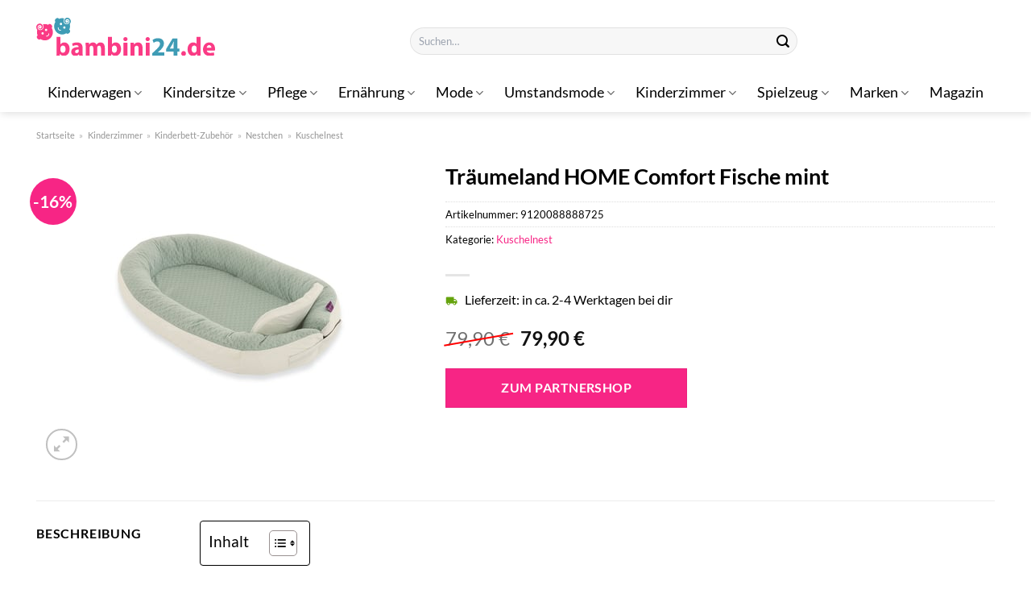

--- FILE ---
content_type: text/html; charset=UTF-8
request_url: https://www.bambini24.de/traeumeland-home-comfort-fische-mint/
body_size: 34228
content:
<!DOCTYPE html>
<html lang="de" class="loading-site no-js">
<head><meta charset="UTF-8" /><script>if(navigator.userAgent.match(/MSIE|Internet Explorer/i)||navigator.userAgent.match(/Trident\/7\..*?rv:11/i)){var href=document.location.href;if(!href.match(/[?&]nowprocket/)){if(href.indexOf("?")==-1){if(href.indexOf("#")==-1){document.location.href=href+"?nowprocket=1"}else{document.location.href=href.replace("#","?nowprocket=1#")}}else{if(href.indexOf("#")==-1){document.location.href=href+"&nowprocket=1"}else{document.location.href=href.replace("#","&nowprocket=1#")}}}}</script><script>class RocketLazyLoadScripts{constructor(){this.v="1.2.3",this.triggerEvents=["keydown","mousedown","mousemove","touchmove","touchstart","touchend","wheel"],this.userEventHandler=this._triggerListener.bind(this),this.touchStartHandler=this._onTouchStart.bind(this),this.touchMoveHandler=this._onTouchMove.bind(this),this.touchEndHandler=this._onTouchEnd.bind(this),this.clickHandler=this._onClick.bind(this),this.interceptedClicks=[],window.addEventListener("pageshow",t=>{this.persisted=t.persisted}),window.addEventListener("DOMContentLoaded",()=>{this._preconnect3rdParties()}),this.delayedScripts={normal:[],async:[],defer:[]},this.trash=[],this.allJQueries=[]}_addUserInteractionListener(t){if(document.hidden){t._triggerListener();return}this.triggerEvents.forEach(e=>window.addEventListener(e,t.userEventHandler,{passive:!0})),window.addEventListener("touchstart",t.touchStartHandler,{passive:!0}),window.addEventListener("mousedown",t.touchStartHandler),document.addEventListener("visibilitychange",t.userEventHandler)}_removeUserInteractionListener(){this.triggerEvents.forEach(t=>window.removeEventListener(t,this.userEventHandler,{passive:!0})),document.removeEventListener("visibilitychange",this.userEventHandler)}_onTouchStart(t){"HTML"!==t.target.tagName&&(window.addEventListener("touchend",this.touchEndHandler),window.addEventListener("mouseup",this.touchEndHandler),window.addEventListener("touchmove",this.touchMoveHandler,{passive:!0}),window.addEventListener("mousemove",this.touchMoveHandler),t.target.addEventListener("click",this.clickHandler),this._renameDOMAttribute(t.target,"onclick","rocket-onclick"),this._pendingClickStarted())}_onTouchMove(t){window.removeEventListener("touchend",this.touchEndHandler),window.removeEventListener("mouseup",this.touchEndHandler),window.removeEventListener("touchmove",this.touchMoveHandler,{passive:!0}),window.removeEventListener("mousemove",this.touchMoveHandler),t.target.removeEventListener("click",this.clickHandler),this._renameDOMAttribute(t.target,"rocket-onclick","onclick"),this._pendingClickFinished()}_onTouchEnd(t){window.removeEventListener("touchend",this.touchEndHandler),window.removeEventListener("mouseup",this.touchEndHandler),window.removeEventListener("touchmove",this.touchMoveHandler,{passive:!0}),window.removeEventListener("mousemove",this.touchMoveHandler)}_onClick(t){t.target.removeEventListener("click",this.clickHandler),this._renameDOMAttribute(t.target,"rocket-onclick","onclick"),this.interceptedClicks.push(t),t.preventDefault(),t.stopPropagation(),t.stopImmediatePropagation(),this._pendingClickFinished()}_replayClicks(){window.removeEventListener("touchstart",this.touchStartHandler,{passive:!0}),window.removeEventListener("mousedown",this.touchStartHandler),this.interceptedClicks.forEach(t=>{t.target.dispatchEvent(new MouseEvent("click",{view:t.view,bubbles:!0,cancelable:!0}))})}_waitForPendingClicks(){return new Promise(t=>{this._isClickPending?this._pendingClickFinished=t:t()})}_pendingClickStarted(){this._isClickPending=!0}_pendingClickFinished(){this._isClickPending=!1}_renameDOMAttribute(t,e,r){t.hasAttribute&&t.hasAttribute(e)&&(event.target.setAttribute(r,event.target.getAttribute(e)),event.target.removeAttribute(e))}_triggerListener(){this._removeUserInteractionListener(this),"loading"===document.readyState?document.addEventListener("DOMContentLoaded",this._loadEverythingNow.bind(this)):this._loadEverythingNow()}_preconnect3rdParties(){let t=[];document.querySelectorAll("script[type=rocketlazyloadscript]").forEach(e=>{if(e.hasAttribute("src")){let r=new URL(e.src).origin;r!==location.origin&&t.push({src:r,crossOrigin:e.crossOrigin||"module"===e.getAttribute("data-rocket-type")})}}),t=[...new Map(t.map(t=>[JSON.stringify(t),t])).values()],this._batchInjectResourceHints(t,"preconnect")}async _loadEverythingNow(){this.lastBreath=Date.now(),this._delayEventListeners(this),this._delayJQueryReady(this),this._handleDocumentWrite(),this._registerAllDelayedScripts(),this._preloadAllScripts(),await this._loadScriptsFromList(this.delayedScripts.normal),await this._loadScriptsFromList(this.delayedScripts.defer),await this._loadScriptsFromList(this.delayedScripts.async);try{await this._triggerDOMContentLoaded(),await this._triggerWindowLoad()}catch(t){console.error(t)}window.dispatchEvent(new Event("rocket-allScriptsLoaded")),this._waitForPendingClicks().then(()=>{this._replayClicks()}),this._emptyTrash()}_registerAllDelayedScripts(){document.querySelectorAll("script[type=rocketlazyloadscript]").forEach(t=>{t.hasAttribute("data-rocket-src")?t.hasAttribute("async")&&!1!==t.async?this.delayedScripts.async.push(t):t.hasAttribute("defer")&&!1!==t.defer||"module"===t.getAttribute("data-rocket-type")?this.delayedScripts.defer.push(t):this.delayedScripts.normal.push(t):this.delayedScripts.normal.push(t)})}async _transformScript(t){return new Promise((await this._littleBreath(),navigator.userAgent.indexOf("Firefox/")>0||""===navigator.vendor)?e=>{let r=document.createElement("script");[...t.attributes].forEach(t=>{let e=t.nodeName;"type"!==e&&("data-rocket-type"===e&&(e="type"),"data-rocket-src"===e&&(e="src"),r.setAttribute(e,t.nodeValue))}),t.text&&(r.text=t.text),r.hasAttribute("src")?(r.addEventListener("load",e),r.addEventListener("error",e)):(r.text=t.text,e());try{t.parentNode.replaceChild(r,t)}catch(i){e()}}:async e=>{function r(){t.setAttribute("data-rocket-status","failed"),e()}try{let i=t.getAttribute("data-rocket-type"),n=t.getAttribute("data-rocket-src");t.text,i?(t.type=i,t.removeAttribute("data-rocket-type")):t.removeAttribute("type"),t.addEventListener("load",function r(){t.setAttribute("data-rocket-status","executed"),e()}),t.addEventListener("error",r),n?(t.removeAttribute("data-rocket-src"),t.src=n):t.src="data:text/javascript;base64,"+window.btoa(unescape(encodeURIComponent(t.text)))}catch(s){r()}})}async _loadScriptsFromList(t){let e=t.shift();return e&&e.isConnected?(await this._transformScript(e),this._loadScriptsFromList(t)):Promise.resolve()}_preloadAllScripts(){this._batchInjectResourceHints([...this.delayedScripts.normal,...this.delayedScripts.defer,...this.delayedScripts.async],"preload")}_batchInjectResourceHints(t,e){var r=document.createDocumentFragment();t.forEach(t=>{let i=t.getAttribute&&t.getAttribute("data-rocket-src")||t.src;if(i){let n=document.createElement("link");n.href=i,n.rel=e,"preconnect"!==e&&(n.as="script"),t.getAttribute&&"module"===t.getAttribute("data-rocket-type")&&(n.crossOrigin=!0),t.crossOrigin&&(n.crossOrigin=t.crossOrigin),t.integrity&&(n.integrity=t.integrity),r.appendChild(n),this.trash.push(n)}}),document.head.appendChild(r)}_delayEventListeners(t){let e={};function r(t,r){!function t(r){!e[r]&&(e[r]={originalFunctions:{add:r.addEventListener,remove:r.removeEventListener},eventsToRewrite:[]},r.addEventListener=function(){arguments[0]=i(arguments[0]),e[r].originalFunctions.add.apply(r,arguments)},r.removeEventListener=function(){arguments[0]=i(arguments[0]),e[r].originalFunctions.remove.apply(r,arguments)});function i(t){return e[r].eventsToRewrite.indexOf(t)>=0?"rocket-"+t:t}}(t),e[t].eventsToRewrite.push(r)}function i(t,e){let r=t[e];Object.defineProperty(t,e,{get:()=>r||function(){},set(i){t["rocket"+e]=r=i}})}r(document,"DOMContentLoaded"),r(window,"DOMContentLoaded"),r(window,"load"),r(window,"pageshow"),r(document,"readystatechange"),i(document,"onreadystatechange"),i(window,"onload"),i(window,"onpageshow")}_delayJQueryReady(t){let e;function r(r){if(r&&r.fn&&!t.allJQueries.includes(r)){r.fn.ready=r.fn.init.prototype.ready=function(e){return t.domReadyFired?e.bind(document)(r):document.addEventListener("rocket-DOMContentLoaded",()=>e.bind(document)(r)),r([])};let i=r.fn.on;r.fn.on=r.fn.init.prototype.on=function(){if(this[0]===window){function t(t){return t.split(" ").map(t=>"load"===t||0===t.indexOf("load.")?"rocket-jquery-load":t).join(" ")}"string"==typeof arguments[0]||arguments[0]instanceof String?arguments[0]=t(arguments[0]):"object"==typeof arguments[0]&&Object.keys(arguments[0]).forEach(e=>{let r=arguments[0][e];delete arguments[0][e],arguments[0][t(e)]=r})}return i.apply(this,arguments),this},t.allJQueries.push(r)}e=r}r(window.jQuery),Object.defineProperty(window,"jQuery",{get:()=>e,set(t){r(t)}})}async _triggerDOMContentLoaded(){this.domReadyFired=!0,await this._littleBreath(),document.dispatchEvent(new Event("rocket-DOMContentLoaded")),await this._littleBreath(),window.dispatchEvent(new Event("rocket-DOMContentLoaded")),await this._littleBreath(),document.dispatchEvent(new Event("rocket-readystatechange")),await this._littleBreath(),document.rocketonreadystatechange&&document.rocketonreadystatechange()}async _triggerWindowLoad(){await this._littleBreath(),window.dispatchEvent(new Event("rocket-load")),await this._littleBreath(),window.rocketonload&&window.rocketonload(),await this._littleBreath(),this.allJQueries.forEach(t=>t(window).trigger("rocket-jquery-load")),await this._littleBreath();let t=new Event("rocket-pageshow");t.persisted=this.persisted,window.dispatchEvent(t),await this._littleBreath(),window.rocketonpageshow&&window.rocketonpageshow({persisted:this.persisted})}_handleDocumentWrite(){let t=new Map;document.write=document.writeln=function(e){let r=document.currentScript;r||console.error("WPRocket unable to document.write this: "+e);let i=document.createRange(),n=r.parentElement,s=t.get(r);void 0===s&&(s=r.nextSibling,t.set(r,s));let a=document.createDocumentFragment();i.setStart(a,0),a.appendChild(i.createContextualFragment(e)),n.insertBefore(a,s)}}async _littleBreath(){Date.now()-this.lastBreath>45&&(await this._requestAnimFrame(),this.lastBreath=Date.now())}async _requestAnimFrame(){return document.hidden?new Promise(t=>setTimeout(t)):new Promise(t=>requestAnimationFrame(t))}_emptyTrash(){this.trash.forEach(t=>t.remove())}static run(){let t=new RocketLazyLoadScripts;t._addUserInteractionListener(t)}}RocketLazyLoadScripts.run();</script>
	
	<link rel="profile" href="http://gmpg.org/xfn/11" />
	<link rel="pingback" href="https://www.bambini24.de/xmlrpc.php" />

	<script type="rocketlazyloadscript">(function(html){html.className = html.className.replace(/\bno-js\b/,'js')})(document.documentElement);</script>
<meta name='robots' content='index, follow, max-image-preview:large, max-snippet:-1, max-video-preview:-1' />
<link rel="preload" href="https://www.bambini24.de/wp-content/plugins/rate-my-post/public/css/fonts/ratemypost.ttf" type="font/ttf" as="font" crossorigin="anonymous"><meta name="viewport" content="width=device-width, initial-scale=1" />
	<!-- This site is optimized with the Yoast SEO plugin v26.8 - https://yoast.com/product/yoast-seo-wordpress/ -->
	<title>Träumeland HOME Comfort Fische mint hier online günstig kaufen!</title>
	<meta name="description" content="Hier bei Bambini24.de günstig Träumeland HOME Comfort Fische mint online kaufen! Top Preis ✓ schneller und versicherter Versand ✓" />
	<link rel="canonical" href="https://www.bambini24.de/traeumeland-home-comfort-fische-mint/" />
	<meta property="og:locale" content="de_DE" />
	<meta property="og:type" content="article" />
	<meta property="og:title" content="Träumeland HOME Comfort Fische mint hier online günstig kaufen!" />
	<meta property="og:description" content="Hier bei Bambini24.de günstig Träumeland HOME Comfort Fische mint online kaufen! Top Preis ✓ schneller und versicherter Versand ✓" />
	<meta property="og:url" content="https://www.bambini24.de/traeumeland-home-comfort-fische-mint/" />
	<meta property="og:site_name" content="Bambini24.de" />
	<meta property="article:modified_time" content="2025-06-17T08:21:31+00:00" />
	<meta property="og:image" content="https://www.bambini24.de/wp-content/uploads/2023/07/Traeumeland-HOME-Comfort-Fische-mint.jpeg" />
	<meta property="og:image:width" content="390" />
	<meta property="og:image:height" content="390" />
	<meta property="og:image:type" content="image/jpeg" />
	<meta name="twitter:card" content="summary_large_image" />
	<script type="application/ld+json" class="yoast-schema-graph">{"@context":"https://schema.org","@graph":[{"@type":"WebPage","@id":"https://www.bambini24.de/traeumeland-home-comfort-fische-mint/","url":"https://www.bambini24.de/traeumeland-home-comfort-fische-mint/","name":"Träumeland HOME Comfort Fische mint hier online günstig kaufen!","isPartOf":{"@id":"https://www.bambini24.de/#website"},"primaryImageOfPage":{"@id":"https://www.bambini24.de/traeumeland-home-comfort-fische-mint/#primaryimage"},"image":{"@id":"https://www.bambini24.de/traeumeland-home-comfort-fische-mint/#primaryimage"},"thumbnailUrl":"https://www.bambini24.de/wp-content/uploads/2023/07/Traeumeland-HOME-Comfort-Fische-mint.jpeg","datePublished":"2023-07-14T23:54:10+00:00","dateModified":"2025-06-17T08:21:31+00:00","description":"Hier bei Bambini24.de günstig Träumeland HOME Comfort Fische mint online kaufen! Top Preis ✓ schneller und versicherter Versand ✓","breadcrumb":{"@id":"https://www.bambini24.de/traeumeland-home-comfort-fische-mint/#breadcrumb"},"inLanguage":"de","potentialAction":[{"@type":"ReadAction","target":["https://www.bambini24.de/traeumeland-home-comfort-fische-mint/"]}]},{"@type":"ImageObject","inLanguage":"de","@id":"https://www.bambini24.de/traeumeland-home-comfort-fische-mint/#primaryimage","url":"https://www.bambini24.de/wp-content/uploads/2023/07/Traeumeland-HOME-Comfort-Fische-mint.jpeg","contentUrl":"https://www.bambini24.de/wp-content/uploads/2023/07/Traeumeland-HOME-Comfort-Fische-mint.jpeg","width":390,"height":390,"caption":"Träumeland HOME Comfort Fische mint"},{"@type":"BreadcrumbList","@id":"https://www.bambini24.de/traeumeland-home-comfort-fische-mint/#breadcrumb","itemListElement":[{"@type":"ListItem","position":1,"name":"Startseite","item":"https://www.bambini24.de/"},{"@type":"ListItem","position":2,"name":"Shop","item":"https://www.bambini24.de/shop/"},{"@type":"ListItem","position":3,"name":"Träumeland HOME Comfort Fische mint"}]},{"@type":"WebSite","@id":"https://www.bambini24.de/#website","url":"https://www.bambini24.de/","name":"Bambini24.de","description":"dein Baby Online Shop","publisher":{"@id":"https://www.bambini24.de/#organization"},"potentialAction":[{"@type":"SearchAction","target":{"@type":"EntryPoint","urlTemplate":"https://www.bambini24.de/?s={search_term_string}"},"query-input":{"@type":"PropertyValueSpecification","valueRequired":true,"valueName":"search_term_string"}}],"inLanguage":"de"},{"@type":"Organization","@id":"https://www.bambini24.de/#organization","name":"Bambini24.de","url":"https://www.bambini24.de/","logo":{"@type":"ImageObject","inLanguage":"de","@id":"https://www.bambini24.de/#/schema/logo/image/","url":"https://www.bambini24.de/wp-content/uploads/2022/05/bambini24-favicon.png","contentUrl":"https://www.bambini24.de/wp-content/uploads/2022/05/bambini24-favicon.png","width":512,"height":512,"caption":"Bambini24.de"},"image":{"@id":"https://www.bambini24.de/#/schema/logo/image/"}}]}</script>
	<!-- / Yoast SEO plugin. -->



<link rel='prefetch' href='https://www.bambini24.de/wp-content/themes/flatsome/assets/js/flatsome.js?ver=e1ad26bd5672989785e1' />
<link rel='prefetch' href='https://www.bambini24.de/wp-content/themes/flatsome/assets/js/chunk.slider.js?ver=3.19.15' />
<link rel='prefetch' href='https://www.bambini24.de/wp-content/themes/flatsome/assets/js/chunk.popups.js?ver=3.19.15' />
<link rel='prefetch' href='https://www.bambini24.de/wp-content/themes/flatsome/assets/js/chunk.tooltips.js?ver=3.19.15' />
<link rel='prefetch' href='https://www.bambini24.de/wp-content/themes/flatsome/assets/js/woocommerce.js?ver=dd6035ce106022a74757' />
<style id='wp-img-auto-sizes-contain-inline-css' type='text/css'>
img:is([sizes=auto i],[sizes^="auto," i]){contain-intrinsic-size:3000px 1500px}
/*# sourceURL=wp-img-auto-sizes-contain-inline-css */
</style>
<link data-minify="1" rel='stylesheet' id='maintenanceLayer-css' href='https://www.bambini24.de/wp-content/cache/min/1/wp-content/plugins/dailylead_maintenance/css/layer.css?ver=1765574643' type='text/css' media='all' />
<link data-minify="1" rel='stylesheet' id='rate-my-post-css' href='https://www.bambini24.de/wp-content/cache/min/1/wp-content/plugins/rate-my-post/public/css/rate-my-post.css?ver=1765574643' type='text/css' media='all' />
<style id='rate-my-post-inline-css' type='text/css'>
.rmp-widgets-container p {  font-size: 12px;}.rmp-rating-widget .rmp-icon--ratings {  font-size: 12px;}
/*# sourceURL=rate-my-post-inline-css */
</style>
<link rel='stylesheet' id='photoswipe-css' href='https://www.bambini24.de/wp-content/plugins/woocommerce/assets/css/photoswipe/photoswipe.min.css?ver=10.0.4' type='text/css' media='all' />
<link rel='stylesheet' id='photoswipe-default-skin-css' href='https://www.bambini24.de/wp-content/plugins/woocommerce/assets/css/photoswipe/default-skin/default-skin.min.css?ver=10.0.4' type='text/css' media='all' />
<style id='woocommerce-inline-inline-css' type='text/css'>
.woocommerce form .form-row .required { visibility: visible; }
/*# sourceURL=woocommerce-inline-inline-css */
</style>
<link rel='stylesheet' id='ez-toc-css' href='https://www.bambini24.de/wp-content/plugins/easy-table-of-contents/assets/css/screen.min.css?ver=2.0.80' type='text/css' media='all' />
<style id='ez-toc-inline-css' type='text/css'>
div#ez-toc-container .ez-toc-title {font-size: 120%;}div#ez-toc-container .ez-toc-title {font-weight: 500;}div#ez-toc-container ul li , div#ez-toc-container ul li a {font-size: 95%;}div#ez-toc-container ul li , div#ez-toc-container ul li a {font-weight: 500;}div#ez-toc-container nav ul ul li {font-size: 90%;}div#ez-toc-container {background: #fff;border: 1px solid #000000;}div#ez-toc-container p.ez-toc-title , #ez-toc-container .ez_toc_custom_title_icon , #ez-toc-container .ez_toc_custom_toc_icon {color: #000000;}div#ez-toc-container ul.ez-toc-list a {color: #000000;}div#ez-toc-container ul.ez-toc-list a:hover {color: #000000;}div#ez-toc-container ul.ez-toc-list a:visited {color: #000000;}.ez-toc-counter nav ul li a::before {color: ;}.ez-toc-box-title {font-weight: bold; margin-bottom: 10px; text-align: center; text-transform: uppercase; letter-spacing: 1px; color: #666; padding-bottom: 5px;position:absolute;top:-4%;left:5%;background-color: inherit;transition: top 0.3s ease;}.ez-toc-box-title.toc-closed {top:-25%;}
.ez-toc-container-direction {direction: ltr;}.ez-toc-counter ul{counter-reset: item ;}.ez-toc-counter nav ul li a::before {content: counters(item, '.', decimal) '. ';display: inline-block;counter-increment: item;flex-grow: 0;flex-shrink: 0;margin-right: .2em; float: left; }.ez-toc-widget-direction {direction: ltr;}.ez-toc-widget-container ul{counter-reset: item ;}.ez-toc-widget-container nav ul li a::before {content: counters(item, '.', decimal) '. ';display: inline-block;counter-increment: item;flex-grow: 0;flex-shrink: 0;margin-right: .2em; float: left; }
/*# sourceURL=ez-toc-inline-css */
</style>
<link data-minify="1" rel='stylesheet' id='brands-styles-css' href='https://www.bambini24.de/wp-content/cache/min/1/wp-content/plugins/woocommerce/assets/css/brands.css?ver=1765574643' type='text/css' media='all' />
<link data-minify="1" rel='stylesheet' id='flatsome-main-css' href='https://www.bambini24.de/wp-content/cache/min/1/wp-content/themes/flatsome/assets/css/flatsome.css?ver=1765574643' type='text/css' media='all' />
<style id='flatsome-main-inline-css' type='text/css'>
@font-face {
				font-family: "fl-icons";
				font-display: block;
				src: url(https://www.bambini24.de/wp-content/themes/flatsome/assets/css/icons/fl-icons.eot?v=3.19.15);
				src:
					url(https://www.bambini24.de/wp-content/themes/flatsome/assets/css/icons/fl-icons.eot#iefix?v=3.19.15) format("embedded-opentype"),
					url(https://www.bambini24.de/wp-content/themes/flatsome/assets/css/icons/fl-icons.woff2?v=3.19.15) format("woff2"),
					url(https://www.bambini24.de/wp-content/themes/flatsome/assets/css/icons/fl-icons.ttf?v=3.19.15) format("truetype"),
					url(https://www.bambini24.de/wp-content/themes/flatsome/assets/css/icons/fl-icons.woff?v=3.19.15) format("woff"),
					url(https://www.bambini24.de/wp-content/themes/flatsome/assets/css/icons/fl-icons.svg?v=3.19.15#fl-icons) format("svg");
			}
/*# sourceURL=flatsome-main-inline-css */
</style>
<link data-minify="1" rel='stylesheet' id='flatsome-shop-css' href='https://www.bambini24.de/wp-content/cache/min/1/wp-content/themes/flatsome/assets/css/flatsome-shop.css?ver=1765574643' type='text/css' media='all' />
<script data-minify="1" type="text/javascript" src="https://www.bambini24.de/wp-content/cache/min/1/wp-content/plugins/dailylead_maintenance/js/layerShow.js?ver=1765574643" id="maintenanceLayerShow-js" defer></script>
<script data-minify="1" type="text/javascript" src="https://www.bambini24.de/wp-content/cache/min/1/wp-content/plugins/dailylead_maintenance/js/layer.js?ver=1765574643" id="maintenanceLayer-js" defer></script>
<script type="rocketlazyloadscript" data-rocket-type="text/javascript" data-rocket-src="https://www.bambini24.de/wp-includes/js/jquery/jquery.min.js?ver=3.7.1" id="jquery-core-js" defer></script>
<script type="rocketlazyloadscript" data-rocket-type="text/javascript" data-rocket-src="https://www.bambini24.de/wp-content/plugins/woocommerce/assets/js/jquery-blockui/jquery.blockUI.min.js?ver=2.7.0-wc.10.0.4" id="jquery-blockui-js" data-wp-strategy="defer" defer></script>
<script type="text/javascript" id="wc-add-to-cart-js-extra">
/* <![CDATA[ */
var wc_add_to_cart_params = {"ajax_url":"/wp-admin/admin-ajax.php","wc_ajax_url":"/?wc-ajax=%%endpoint%%","i18n_view_cart":"Warenkorb anzeigen","cart_url":"https://www.bambini24.de/cart/","is_cart":"","cart_redirect_after_add":"no"};
//# sourceURL=wc-add-to-cart-js-extra
/* ]]> */
</script>
<script type="rocketlazyloadscript" data-rocket-type="text/javascript" data-rocket-src="https://www.bambini24.de/wp-content/plugins/woocommerce/assets/js/frontend/add-to-cart.min.js?ver=10.0.4" id="wc-add-to-cart-js" defer="defer" data-wp-strategy="defer"></script>
<script type="rocketlazyloadscript" data-rocket-type="text/javascript" data-rocket-src="https://www.bambini24.de/wp-content/plugins/woocommerce/assets/js/photoswipe/photoswipe.min.js?ver=4.1.1-wc.10.0.4" id="photoswipe-js" defer="defer" data-wp-strategy="defer"></script>
<script type="rocketlazyloadscript" data-rocket-type="text/javascript" data-rocket-src="https://www.bambini24.de/wp-content/plugins/woocommerce/assets/js/photoswipe/photoswipe-ui-default.min.js?ver=4.1.1-wc.10.0.4" id="photoswipe-ui-default-js" defer="defer" data-wp-strategy="defer"></script>
<script type="text/javascript" id="wc-single-product-js-extra">
/* <![CDATA[ */
var wc_single_product_params = {"i18n_required_rating_text":"Bitte w\u00e4hle eine Bewertung","i18n_rating_options":["1 von 5\u00a0Sternen","2 von 5\u00a0Sternen","3 von 5\u00a0Sternen","4 von 5\u00a0Sternen","5 von 5\u00a0Sternen"],"i18n_product_gallery_trigger_text":"Bildergalerie im Vollbildmodus anzeigen","review_rating_required":"yes","flexslider":{"rtl":false,"animation":"slide","smoothHeight":true,"directionNav":false,"controlNav":"thumbnails","slideshow":false,"animationSpeed":500,"animationLoop":false,"allowOneSlide":false},"zoom_enabled":"","zoom_options":[],"photoswipe_enabled":"1","photoswipe_options":{"shareEl":false,"closeOnScroll":false,"history":false,"hideAnimationDuration":0,"showAnimationDuration":0},"flexslider_enabled":""};
//# sourceURL=wc-single-product-js-extra
/* ]]> */
</script>
<script type="rocketlazyloadscript" data-rocket-type="text/javascript" data-rocket-src="https://www.bambini24.de/wp-content/plugins/woocommerce/assets/js/frontend/single-product.min.js?ver=10.0.4" id="wc-single-product-js" defer="defer" data-wp-strategy="defer"></script>
<script type="rocketlazyloadscript" data-rocket-type="text/javascript" data-rocket-src="https://www.bambini24.de/wp-content/plugins/woocommerce/assets/js/js-cookie/js.cookie.min.js?ver=2.1.4-wc.10.0.4" id="js-cookie-js" data-wp-strategy="defer" defer></script>
<style>.woocommerce-product-gallery{ opacity: 1 !important; }</style><script type="rocketlazyloadscript">
  var _paq = window._paq = window._paq || [];
  /* tracker methods like "setCustomDimension" should be called before "trackPageView" */
  _paq.push(['trackPageView']);
  _paq.push(['enableLinkTracking']);
  (function() {
    var u="//stats.dailylead.de/";
    _paq.push(['setTrackerUrl', u+'matomo.php']);
    _paq.push(['setSiteId', '32']);
    var d=document, g=d.createElement('script'), s=d.getElementsByTagName('script')[0];
    g.async=true; g.src=u+'matomo.js'; s.parentNode.insertBefore(g,s);
  })();
</script>	<noscript><style>.woocommerce-product-gallery{ opacity: 1 !important; }</style></noscript>
	<link rel="icon" href="https://www.bambini24.de/wp-content/uploads/2022/05/cropped-bambini24-favicon-32x32.png" sizes="32x32" />
<link rel="icon" href="https://www.bambini24.de/wp-content/uploads/2022/05/cropped-bambini24-favicon-192x192.png" sizes="192x192" />
<link rel="apple-touch-icon" href="https://www.bambini24.de/wp-content/uploads/2022/05/cropped-bambini24-favicon-180x180.png" />
<meta name="msapplication-TileImage" content="https://www.bambini24.de/wp-content/uploads/2022/05/cropped-bambini24-favicon-270x270.png" />
<style id="custom-css" type="text/css">:root {--primary-color: #439cb5;--fs-color-primary: #439cb5;--fs-color-secondary: #f72585;--fs-color-success: #7a9c59;--fs-color-alert: #b20000;--fs-experimental-link-color: #f72585;--fs-experimental-link-color-hover: #000000;}.tooltipster-base {--tooltip-color: #fff;--tooltip-bg-color: #000;}.off-canvas-right .mfp-content, .off-canvas-left .mfp-content {--drawer-width: 300px;}.off-canvas .mfp-content.off-canvas-cart {--drawer-width: 360px;}.container-width, .full-width .ubermenu-nav, .container, .row{max-width: 1220px}.row.row-collapse{max-width: 1190px}.row.row-small{max-width: 1212.5px}.row.row-large{max-width: 1250px}.header-main{height: 91px}#logo img{max-height: 91px}#logo{width:222px;}#logo img{padding:22px 0;}.header-bottom{min-height: 10px}.header-top{min-height: 20px}.transparent .header-main{height: 30px}.transparent #logo img{max-height: 30px}.has-transparent + .page-title:first-of-type,.has-transparent + #main > .page-title,.has-transparent + #main > div > .page-title,.has-transparent + #main .page-header-wrapper:first-of-type .page-title{padding-top: 80px;}.header.show-on-scroll,.stuck .header-main{height:70px!important}.stuck #logo img{max-height: 70px!important}.search-form{ width: 50%;}.header-bottom {background-color: #ffffff}.header-wrapper:not(.stuck) .header-main .header-nav{margin-top: 11px }.stuck .header-main .nav > li > a{line-height: 50px }.header-bottom-nav > li > a{line-height: 28px }@media (max-width: 549px) {.header-main{height: 80px}#logo img{max-height: 80px}}.main-menu-overlay{background-color: #ffffff}.nav-dropdown{font-size:100%}.nav-dropdown-has-arrow li.has-dropdown:after{border-bottom-color: #ffffff;}.nav .nav-dropdown{background-color: #ffffff}body{color: #000000}h1,h2,h3,h4,h5,h6,.heading-font{color: #000000;}body{font-size: 100%;}@media screen and (max-width: 549px){body{font-size: 100%;}}body{font-family: Lato, sans-serif;}body {font-weight: 400;font-style: normal;}.nav > li > a {font-family: Lato, sans-serif;}.mobile-sidebar-levels-2 .nav > li > ul > li > a {font-family: Lato, sans-serif;}.nav > li > a,.mobile-sidebar-levels-2 .nav > li > ul > li > a {font-weight: 400;font-style: normal;}h1,h2,h3,h4,h5,h6,.heading-font, .off-canvas-center .nav-sidebar.nav-vertical > li > a{font-family: Lato, sans-serif;}h1,h2,h3,h4,h5,h6,.heading-font,.banner h1,.banner h2 {font-weight: 700;font-style: normal;}.alt-font{font-family: "Dancing Script", sans-serif;}.alt-font {font-weight: 400!important;font-style: normal!important;}.header:not(.transparent) .header-nav-main.nav > li > a {color: #000000;}.header:not(.transparent) .header-bottom-nav.nav > li > a{color: #000000;}.header:not(.transparent) .header-bottom-nav.nav > li > a:hover,.header:not(.transparent) .header-bottom-nav.nav > li.active > a,.header:not(.transparent) .header-bottom-nav.nav > li.current > a,.header:not(.transparent) .header-bottom-nav.nav > li > a.active,.header:not(.transparent) .header-bottom-nav.nav > li > a.current{color: #439cb5;}.header-bottom-nav.nav-line-bottom > li > a:before,.header-bottom-nav.nav-line-grow > li > a:before,.header-bottom-nav.nav-line > li > a:before,.header-bottom-nav.nav-box > li > a:hover,.header-bottom-nav.nav-box > li.active > a,.header-bottom-nav.nav-pills > li > a:hover,.header-bottom-nav.nav-pills > li.active > a{color:#FFF!important;background-color: #439cb5;}.widget:where(:not(.widget_shopping_cart)) a{color: #000000;}.widget:where(:not(.widget_shopping_cart)) a:hover{color: #f72585;}.widget .tagcloud a:hover{border-color: #f72585; background-color: #f72585;}@media screen and (min-width: 550px){.products .box-vertical .box-image{min-width: 300px!important;width: 300px!important;}}.header-main .social-icons,.header-main .cart-icon strong,.header-main .menu-title,.header-main .header-button > .button.is-outline,.header-main .nav > li > a > i:not(.icon-angle-down){color: #38b6ff!important;}.header-main .header-button > .button.is-outline,.header-main .cart-icon strong:after,.header-main .cart-icon strong{border-color: #38b6ff!important;}.header-main .header-button > .button:not(.is-outline){background-color: #38b6ff!important;}.header-main .current-dropdown .cart-icon strong,.header-main .header-button > .button:hover,.header-main .header-button > .button:hover i,.header-main .header-button > .button:hover span{color:#FFF!important;}.header-main .menu-title:hover,.header-main .social-icons a:hover,.header-main .header-button > .button.is-outline:hover,.header-main .nav > li > a:hover > i:not(.icon-angle-down){color: #38b6ff!important;}.header-main .current-dropdown .cart-icon strong,.header-main .header-button > .button:hover{background-color: #38b6ff!important;}.header-main .current-dropdown .cart-icon strong:after,.header-main .current-dropdown .cart-icon strong,.header-main .header-button > .button:hover{border-color: #38b6ff!important;}.absolute-footer, html{background-color: #ffffff}.page-title-small + main .product-container > .row{padding-top:0;}.nav-vertical-fly-out > li + li {border-top-width: 1px; border-top-style: solid;}/* Custom CSS *//* lato-regular - latin */@font-face {font-family: 'Lato';font-style: normal;font-weight: 400;src: url('../fonts/lato-v23-latin-regular.eot'); /* IE9 Compat Modes */src: local(''), url('../fonts/lato-v23-latin-regular.eot?#iefix') format('embedded-opentype'), /* IE6-IE8 */ url('../fonts/lato-v23-latin-regular.woff2') format('woff2'), /* Super Modern Browsers */ url('../fonts/lato-v23-latin-regular.woff') format('woff'), /* Modern Browsers */ url('../fonts/lato-v23-latin-regular.ttf') format('truetype'), /* Safari, Android, iOS */ url('../fonts/lato-v23-latin-regular.svg#Lato') format('svg'); /* Legacy iOS */}/* lato-700 - latin */@font-face {font-family: 'Lato';font-style: normal;font-weight: 700;src: url('../fonts/lato-v23-latin-700.eot'); /* IE9 Compat Modes */src: local(''), url('../fonts/lato-v23-latin-700.eot?#iefix') format('embedded-opentype'), /* IE6-IE8 */ url('../fonts/lato-v23-latin-700.woff2') format('woff2'), /* Super Modern Browsers */ url('../fonts/lato-v23-latin-700.woff') format('woff'), /* Modern Browsers */ url('../fonts/lato-v23-latin-700.ttf') format('truetype'), /* Safari, Android, iOS */ url('../fonts/lato-v23-latin-700.svg#Lato') format('svg'); /* Legacy iOS */}.header-vertical-menu__fly-out .current-dropdown.menu-item .nav-dropdown {display: block;}.header-vertical-menu__opener {font-size: initial;}.off-canvas-right .mfp-content, .off-canvas-left .mfp-content {max-width: 300px;width:100%}.off-canvas-left.mfp-ready .mfp-close {color: black;}.product-summary .woocommerce-Price-currencySymbol {font-size: inherit;vertical-align: inherit;margin-top: inherit;}.product-section-title-related {text-align: center;padding-top: 45px;}.yith-wcwl-add-to-wishlist {margin-top: 10px;margin-bottom: 30px;}.page-title {margin-top: 20px;}@media screen and (min-width: 850px) {.page-title-inner {padding-top: 0;min-height: auto;}}/*** START Sticky Banner ***/.sticky-add-to-cart__product img {display: none;}.sticky-add-to-cart__product .product-title-small {display: none;}.sticky-add-to-cart--active .cart {margin: 0 3px 0 15px;padding-top: 5px;padding-bottom: 5px;max-width: 270px;flex-grow: 1;}.sticky-add-to-cart.sticky-add-to-cart--active .single_add_to_cart_button{margin: 0;padding-top: 7px;padding-bottom: 7px;border-radius: 99px;width: 100%;}.single_add_to_cart_button,.sticky-add-to-cart:not(.sticky-add-to-cart--active) .single_add_to_cart_button {padding: 5px;max-width: 300px;width:100%;margin:0;}.sticky-add-to-cart--active {-webkit-backdrop-filter: blur(7px);backdrop-filter: blur(7px);display: flex;justify-content: center;padding: 3px 10px;}.sticky-add-to-cart__product .product-title-small {height: 14px;overflow: hidden;}.sticky-add-to-cart--active .woocommerce-variation-price, .sticky-add-to-cart--active .product-page-price {font-size: 24px;}.sticky-add-to-cart--active .price del {font-size: 50%;margin-bottom: 4px;}.sticky-add-to-cart--active .price del::after {width: 50%;}.sticky-add-to-cart--active .price-wrapper .price {display: flex;flex-direction: column;}/*** END Sticky Banner ***/.yadore {display: grid;grid-template-columns: repeat(4,minmax(0,1fr));gap:1rem;}.col-4 .yadore {display: grid;grid-template-columns: repeat(4,minmax(0,1fr));gap:1rem;}.yadore .yadore-item {background: #fff;border-radius: 15px;}.yadore .yadore-item li.delivery_time,.yadore .yadore-item li.stock_status,.yadore .yadore-item li.stock_status.nicht {list-style-type: none;padding: 0px 0 0px 24px;margin: 0px!important;}.yadore .yadore-item img:not(.logo) {min-height: 170px;max-height: 170px;}.yadore .yadore-item img.logo {max-width: 70px;max-height: 30px;}.ayo-logo-name {margin-top: 12px;display: block;white-space: nowrap;font-size: xx-small;}.product-info {display: flex;flex-direction: column;padding-bottom: 0;}.product-info.product-title {order: 1;}.product-info .is-divider {order: 2;}.product-info .product-short-description {order: 3;}.product-info .product-short-description li {list-style-type: none;padding: 0px 0 3px 24px;margin: 0px!important;}li.delivery_time,.product-info .product-short-description li.delivery_time {background: url([data-uri]) no-repeat left center;}li.delivery_time,.product-info .product-short-description li.delivery_time {background: url([data-uri]) no-repeat left center;}li.stock_status,.product-info .product-short-description li.stock_status {background: url([data-uri]) no-repeat left center;}li.stock_status.nicht,.product-info .product-short-description li.stock_status.nicht {background: url([data-uri]) no-repeat left center;}.product-info .price-wrapper {order: 4;}.product-info .price-wrapper .price {margin: 0;}.product-info .cart,.product-info .sticky-add-to-cart-wrapper {order:5;margin: 25px 0;}.product-info .yith-wcwl-add-to-wishlist {order: 6;margin: 0;}.overflow-hidden { overflow: hidden;}.overflow-hidden.banner h3 {line-height: 0;}.nowrap { white-space: nowrap;}.height-40 {height: 40px !important;}.m-0 {margin: 0 !important;}a.stretched-link:after {position: absolute;top: 0;right: 0;bottom: 0;left: 0;pointer-events: auto;content: "";background-color: rgba(0,0,0,0.0);z-index: 1;}.z-index-0 {z-index: 0;}.z-index-10 {z-index: 10;}.price del {text-decoration-line: none;position: relative;}.price del::after {content: '';position: absolute;border-top: 2px solid red;width: 100%;height: 100%;left: 0;transform: rotate(-10deg);top: 50%;}#masthead .flex-left .header-nav.header-nav-main.nav.nav-left {-webkit-box-pack: center;-ms-flex-pack: center;justify-content: center;}.logo-left .logo {margin-left: 0;margin-right: 0px;}/*** START MENU frühes umschalten auf MobileCSS ***/@media (min-width: 850px) and (max-width: 1190px) {header [data-show=show-for-medium], header .show-for-medium {display: block !important;}}@media (max-width: 1190px) {header [data-show=hide-for-medium], header .hide-for-medium {display: none !important;}.medium-logo-center .logo {-webkit-box-ordinal-group: 2;-ms-flex-order: 2;order: 2;}header .show-for-medium.flex-right {-webkit-box-ordinal-group: 3;-ms-flex-order: 3;order: 3;}.medium-logo-center .logo img {margin: 0 auto;}}/*** END MENUfrühes umschalten auf MobileCSS ***/.product-small.box .box-image .image-cover img {object-fit: contain;}.product-small.box .box-image {text-align: center;}.product-small.box .box-text .title-wrapper {max-height: 75px;overflow: hidden;margin-bottom: 15px;}.product-small.box .attachment-woocommerce_thumbnail.size-woocommerce_thumbnail {height: 260px;width: auto;object-fit: contain;}.woocommerce-product-gallery__wrapper .woocommerce-product-gallery__image a img {max-height: 420px;width: auto;margin: 0 auto;display: block;}#wrapper:after {position: absolute;content: "";background: white;width: 100%;height: 35px;backdrop-filter: blur(1000px);}/* START Mobile Menu */.off-canvas-left .mfp-content, .off-canvas-right .mfp-content {width: 75%;max-width: 360px;}.off-canvas-left .mfp-content .nav>li>a, .off-canvas-right .mfp-content .nav>li>a,.mobile-sidebar-levels-2 .nav-slide>li>.sub-menu>li:not(.nav-slide-header)>a, .mobile-sidebar-levels-2 .nav-slide>li>ul.children>li:not(.nav-slide-header)>a {font-size: 1.1em;color: #000;}.mobile-sidebar-levels-2 .nav-slide>li>.sub-menu>li:not(.nav-slide-header)>a, .mobile-sidebar-levels-2 .nav-slide>li>ul.children>li:not(.nav-slide-header)>a {text-transform: none;}/* END Mobile Menu */.product-title a {color: #000000;}.product-title a:hover {color: var(--fs-experimental-link-color);}/* Custom CSS Tablet */@media (max-width: 849px){.nav li a,.nav-vertical>li>ul li a,.nav-slide-header .toggle,.mobile-sidebar-levels-2 .nav-slide>li>ul.children>li>a, .mobile-sidebar-levels-2 .nav-slide>li>.sub-menu>li>a {color: #000 !important;opacity: 1;}/*** START Sticky Banner ***/.sticky-add-to-cart--active {justify-content: space-between;font-size: .9em;}/*** END Sticky Banner ***/.yadore,.col-4 .yadore {grid-template-columns: repeat(2,minmax(0,1fr));}.post-title.is-large {font-size: 1.75em;}}/* Custom CSS Mobile */@media (max-width: 549px){/*** START Sticky Banner ***/.sticky-add-to-cart:not(.sticky-add-to-cart--active) {width: 100% !important;max-width: 100%;}.sticky-add-to-cart:not(.sticky-add-to-cart--active) .single_add_to_cart_button {padding: 5px 25px;max-width: 100%;}/*** END Sticky Banner ***/.single_add_to_cart_button {padding: 5px 25px;max-width: 100%;width: 100%;}.yadore,.col-4 .yadore {grid-template-columns: repeat(1,minmax(0,1fr));}}.label-new.menu-item > a:after{content:"Neu";}.label-hot.menu-item > a:after{content:"Hot";}.label-sale.menu-item > a:after{content:"Aktion";}.label-popular.menu-item > a:after{content:"Beliebt";}</style>		<style type="text/css" id="wp-custom-css">
			html, body {
    overflow: visible;
}		</style>
		<style id="kirki-inline-styles">/* latin-ext */
@font-face {
  font-family: 'Lato';
  font-style: normal;
  font-weight: 400;
  font-display: swap;
  src: url(https://www.bambini24.de/wp-content/fonts/lato/S6uyw4BMUTPHjxAwXjeu.woff2) format('woff2');
  unicode-range: U+0100-02BA, U+02BD-02C5, U+02C7-02CC, U+02CE-02D7, U+02DD-02FF, U+0304, U+0308, U+0329, U+1D00-1DBF, U+1E00-1E9F, U+1EF2-1EFF, U+2020, U+20A0-20AB, U+20AD-20C0, U+2113, U+2C60-2C7F, U+A720-A7FF;
}
/* latin */
@font-face {
  font-family: 'Lato';
  font-style: normal;
  font-weight: 400;
  font-display: swap;
  src: url(https://www.bambini24.de/wp-content/fonts/lato/S6uyw4BMUTPHjx4wXg.woff2) format('woff2');
  unicode-range: U+0000-00FF, U+0131, U+0152-0153, U+02BB-02BC, U+02C6, U+02DA, U+02DC, U+0304, U+0308, U+0329, U+2000-206F, U+20AC, U+2122, U+2191, U+2193, U+2212, U+2215, U+FEFF, U+FFFD;
}
/* latin-ext */
@font-face {
  font-family: 'Lato';
  font-style: normal;
  font-weight: 700;
  font-display: swap;
  src: url(https://www.bambini24.de/wp-content/fonts/lato/S6u9w4BMUTPHh6UVSwaPGR_p.woff2) format('woff2');
  unicode-range: U+0100-02BA, U+02BD-02C5, U+02C7-02CC, U+02CE-02D7, U+02DD-02FF, U+0304, U+0308, U+0329, U+1D00-1DBF, U+1E00-1E9F, U+1EF2-1EFF, U+2020, U+20A0-20AB, U+20AD-20C0, U+2113, U+2C60-2C7F, U+A720-A7FF;
}
/* latin */
@font-face {
  font-family: 'Lato';
  font-style: normal;
  font-weight: 700;
  font-display: swap;
  src: url(https://www.bambini24.de/wp-content/fonts/lato/S6u9w4BMUTPHh6UVSwiPGQ.woff2) format('woff2');
  unicode-range: U+0000-00FF, U+0131, U+0152-0153, U+02BB-02BC, U+02C6, U+02DA, U+02DC, U+0304, U+0308, U+0329, U+2000-206F, U+20AC, U+2122, U+2191, U+2193, U+2212, U+2215, U+FEFF, U+FFFD;
}/* vietnamese */
@font-face {
  font-family: 'Dancing Script';
  font-style: normal;
  font-weight: 400;
  font-display: swap;
  src: url(https://www.bambini24.de/wp-content/fonts/dancing-script/If2cXTr6YS-zF4S-kcSWSVi_sxjsohD9F50Ruu7BMSo3Rep8ltA.woff2) format('woff2');
  unicode-range: U+0102-0103, U+0110-0111, U+0128-0129, U+0168-0169, U+01A0-01A1, U+01AF-01B0, U+0300-0301, U+0303-0304, U+0308-0309, U+0323, U+0329, U+1EA0-1EF9, U+20AB;
}
/* latin-ext */
@font-face {
  font-family: 'Dancing Script';
  font-style: normal;
  font-weight: 400;
  font-display: swap;
  src: url(https://www.bambini24.de/wp-content/fonts/dancing-script/If2cXTr6YS-zF4S-kcSWSVi_sxjsohD9F50Ruu7BMSo3ROp8ltA.woff2) format('woff2');
  unicode-range: U+0100-02BA, U+02BD-02C5, U+02C7-02CC, U+02CE-02D7, U+02DD-02FF, U+0304, U+0308, U+0329, U+1D00-1DBF, U+1E00-1E9F, U+1EF2-1EFF, U+2020, U+20A0-20AB, U+20AD-20C0, U+2113, U+2C60-2C7F, U+A720-A7FF;
}
/* latin */
@font-face {
  font-family: 'Dancing Script';
  font-style: normal;
  font-weight: 400;
  font-display: swap;
  src: url(https://www.bambini24.de/wp-content/fonts/dancing-script/If2cXTr6YS-zF4S-kcSWSVi_sxjsohD9F50Ruu7BMSo3Sup8.woff2) format('woff2');
  unicode-range: U+0000-00FF, U+0131, U+0152-0153, U+02BB-02BC, U+02C6, U+02DA, U+02DC, U+0304, U+0308, U+0329, U+2000-206F, U+20AC, U+2122, U+2191, U+2193, U+2212, U+2215, U+FEFF, U+FFFD;
}</style><noscript><style id="rocket-lazyload-nojs-css">.rll-youtube-player, [data-lazy-src]{display:none !important;}</style></noscript><link data-minify="1" rel='stylesheet' id='wc-blocks-style-css' href='https://www.bambini24.de/wp-content/cache/min/1/wp-content/plugins/woocommerce/assets/client/blocks/wc-blocks.css?ver=1765574643' type='text/css' media='all' />
<style id='global-styles-inline-css' type='text/css'>
:root{--wp--preset--aspect-ratio--square: 1;--wp--preset--aspect-ratio--4-3: 4/3;--wp--preset--aspect-ratio--3-4: 3/4;--wp--preset--aspect-ratio--3-2: 3/2;--wp--preset--aspect-ratio--2-3: 2/3;--wp--preset--aspect-ratio--16-9: 16/9;--wp--preset--aspect-ratio--9-16: 9/16;--wp--preset--color--black: #000000;--wp--preset--color--cyan-bluish-gray: #abb8c3;--wp--preset--color--white: #ffffff;--wp--preset--color--pale-pink: #f78da7;--wp--preset--color--vivid-red: #cf2e2e;--wp--preset--color--luminous-vivid-orange: #ff6900;--wp--preset--color--luminous-vivid-amber: #fcb900;--wp--preset--color--light-green-cyan: #7bdcb5;--wp--preset--color--vivid-green-cyan: #00d084;--wp--preset--color--pale-cyan-blue: #8ed1fc;--wp--preset--color--vivid-cyan-blue: #0693e3;--wp--preset--color--vivid-purple: #9b51e0;--wp--preset--color--primary: #439cb5;--wp--preset--color--secondary: #f72585;--wp--preset--color--success: #7a9c59;--wp--preset--color--alert: #b20000;--wp--preset--gradient--vivid-cyan-blue-to-vivid-purple: linear-gradient(135deg,rgb(6,147,227) 0%,rgb(155,81,224) 100%);--wp--preset--gradient--light-green-cyan-to-vivid-green-cyan: linear-gradient(135deg,rgb(122,220,180) 0%,rgb(0,208,130) 100%);--wp--preset--gradient--luminous-vivid-amber-to-luminous-vivid-orange: linear-gradient(135deg,rgb(252,185,0) 0%,rgb(255,105,0) 100%);--wp--preset--gradient--luminous-vivid-orange-to-vivid-red: linear-gradient(135deg,rgb(255,105,0) 0%,rgb(207,46,46) 100%);--wp--preset--gradient--very-light-gray-to-cyan-bluish-gray: linear-gradient(135deg,rgb(238,238,238) 0%,rgb(169,184,195) 100%);--wp--preset--gradient--cool-to-warm-spectrum: linear-gradient(135deg,rgb(74,234,220) 0%,rgb(151,120,209) 20%,rgb(207,42,186) 40%,rgb(238,44,130) 60%,rgb(251,105,98) 80%,rgb(254,248,76) 100%);--wp--preset--gradient--blush-light-purple: linear-gradient(135deg,rgb(255,206,236) 0%,rgb(152,150,240) 100%);--wp--preset--gradient--blush-bordeaux: linear-gradient(135deg,rgb(254,205,165) 0%,rgb(254,45,45) 50%,rgb(107,0,62) 100%);--wp--preset--gradient--luminous-dusk: linear-gradient(135deg,rgb(255,203,112) 0%,rgb(199,81,192) 50%,rgb(65,88,208) 100%);--wp--preset--gradient--pale-ocean: linear-gradient(135deg,rgb(255,245,203) 0%,rgb(182,227,212) 50%,rgb(51,167,181) 100%);--wp--preset--gradient--electric-grass: linear-gradient(135deg,rgb(202,248,128) 0%,rgb(113,206,126) 100%);--wp--preset--gradient--midnight: linear-gradient(135deg,rgb(2,3,129) 0%,rgb(40,116,252) 100%);--wp--preset--font-size--small: 13px;--wp--preset--font-size--medium: 20px;--wp--preset--font-size--large: 36px;--wp--preset--font-size--x-large: 42px;--wp--preset--spacing--20: 0.44rem;--wp--preset--spacing--30: 0.67rem;--wp--preset--spacing--40: 1rem;--wp--preset--spacing--50: 1.5rem;--wp--preset--spacing--60: 2.25rem;--wp--preset--spacing--70: 3.38rem;--wp--preset--spacing--80: 5.06rem;--wp--preset--shadow--natural: 6px 6px 9px rgba(0, 0, 0, 0.2);--wp--preset--shadow--deep: 12px 12px 50px rgba(0, 0, 0, 0.4);--wp--preset--shadow--sharp: 6px 6px 0px rgba(0, 0, 0, 0.2);--wp--preset--shadow--outlined: 6px 6px 0px -3px rgb(255, 255, 255), 6px 6px rgb(0, 0, 0);--wp--preset--shadow--crisp: 6px 6px 0px rgb(0, 0, 0);}:where(body) { margin: 0; }.wp-site-blocks > .alignleft { float: left; margin-right: 2em; }.wp-site-blocks > .alignright { float: right; margin-left: 2em; }.wp-site-blocks > .aligncenter { justify-content: center; margin-left: auto; margin-right: auto; }:where(.is-layout-flex){gap: 0.5em;}:where(.is-layout-grid){gap: 0.5em;}.is-layout-flow > .alignleft{float: left;margin-inline-start: 0;margin-inline-end: 2em;}.is-layout-flow > .alignright{float: right;margin-inline-start: 2em;margin-inline-end: 0;}.is-layout-flow > .aligncenter{margin-left: auto !important;margin-right: auto !important;}.is-layout-constrained > .alignleft{float: left;margin-inline-start: 0;margin-inline-end: 2em;}.is-layout-constrained > .alignright{float: right;margin-inline-start: 2em;margin-inline-end: 0;}.is-layout-constrained > .aligncenter{margin-left: auto !important;margin-right: auto !important;}.is-layout-constrained > :where(:not(.alignleft):not(.alignright):not(.alignfull)){margin-left: auto !important;margin-right: auto !important;}body .is-layout-flex{display: flex;}.is-layout-flex{flex-wrap: wrap;align-items: center;}.is-layout-flex > :is(*, div){margin: 0;}body .is-layout-grid{display: grid;}.is-layout-grid > :is(*, div){margin: 0;}body{padding-top: 0px;padding-right: 0px;padding-bottom: 0px;padding-left: 0px;}a:where(:not(.wp-element-button)){text-decoration: none;}:root :where(.wp-element-button, .wp-block-button__link){background-color: #32373c;border-width: 0;color: #fff;font-family: inherit;font-size: inherit;font-style: inherit;font-weight: inherit;letter-spacing: inherit;line-height: inherit;padding-top: calc(0.667em + 2px);padding-right: calc(1.333em + 2px);padding-bottom: calc(0.667em + 2px);padding-left: calc(1.333em + 2px);text-decoration: none;text-transform: inherit;}.has-black-color{color: var(--wp--preset--color--black) !important;}.has-cyan-bluish-gray-color{color: var(--wp--preset--color--cyan-bluish-gray) !important;}.has-white-color{color: var(--wp--preset--color--white) !important;}.has-pale-pink-color{color: var(--wp--preset--color--pale-pink) !important;}.has-vivid-red-color{color: var(--wp--preset--color--vivid-red) !important;}.has-luminous-vivid-orange-color{color: var(--wp--preset--color--luminous-vivid-orange) !important;}.has-luminous-vivid-amber-color{color: var(--wp--preset--color--luminous-vivid-amber) !important;}.has-light-green-cyan-color{color: var(--wp--preset--color--light-green-cyan) !important;}.has-vivid-green-cyan-color{color: var(--wp--preset--color--vivid-green-cyan) !important;}.has-pale-cyan-blue-color{color: var(--wp--preset--color--pale-cyan-blue) !important;}.has-vivid-cyan-blue-color{color: var(--wp--preset--color--vivid-cyan-blue) !important;}.has-vivid-purple-color{color: var(--wp--preset--color--vivid-purple) !important;}.has-primary-color{color: var(--wp--preset--color--primary) !important;}.has-secondary-color{color: var(--wp--preset--color--secondary) !important;}.has-success-color{color: var(--wp--preset--color--success) !important;}.has-alert-color{color: var(--wp--preset--color--alert) !important;}.has-black-background-color{background-color: var(--wp--preset--color--black) !important;}.has-cyan-bluish-gray-background-color{background-color: var(--wp--preset--color--cyan-bluish-gray) !important;}.has-white-background-color{background-color: var(--wp--preset--color--white) !important;}.has-pale-pink-background-color{background-color: var(--wp--preset--color--pale-pink) !important;}.has-vivid-red-background-color{background-color: var(--wp--preset--color--vivid-red) !important;}.has-luminous-vivid-orange-background-color{background-color: var(--wp--preset--color--luminous-vivid-orange) !important;}.has-luminous-vivid-amber-background-color{background-color: var(--wp--preset--color--luminous-vivid-amber) !important;}.has-light-green-cyan-background-color{background-color: var(--wp--preset--color--light-green-cyan) !important;}.has-vivid-green-cyan-background-color{background-color: var(--wp--preset--color--vivid-green-cyan) !important;}.has-pale-cyan-blue-background-color{background-color: var(--wp--preset--color--pale-cyan-blue) !important;}.has-vivid-cyan-blue-background-color{background-color: var(--wp--preset--color--vivid-cyan-blue) !important;}.has-vivid-purple-background-color{background-color: var(--wp--preset--color--vivid-purple) !important;}.has-primary-background-color{background-color: var(--wp--preset--color--primary) !important;}.has-secondary-background-color{background-color: var(--wp--preset--color--secondary) !important;}.has-success-background-color{background-color: var(--wp--preset--color--success) !important;}.has-alert-background-color{background-color: var(--wp--preset--color--alert) !important;}.has-black-border-color{border-color: var(--wp--preset--color--black) !important;}.has-cyan-bluish-gray-border-color{border-color: var(--wp--preset--color--cyan-bluish-gray) !important;}.has-white-border-color{border-color: var(--wp--preset--color--white) !important;}.has-pale-pink-border-color{border-color: var(--wp--preset--color--pale-pink) !important;}.has-vivid-red-border-color{border-color: var(--wp--preset--color--vivid-red) !important;}.has-luminous-vivid-orange-border-color{border-color: var(--wp--preset--color--luminous-vivid-orange) !important;}.has-luminous-vivid-amber-border-color{border-color: var(--wp--preset--color--luminous-vivid-amber) !important;}.has-light-green-cyan-border-color{border-color: var(--wp--preset--color--light-green-cyan) !important;}.has-vivid-green-cyan-border-color{border-color: var(--wp--preset--color--vivid-green-cyan) !important;}.has-pale-cyan-blue-border-color{border-color: var(--wp--preset--color--pale-cyan-blue) !important;}.has-vivid-cyan-blue-border-color{border-color: var(--wp--preset--color--vivid-cyan-blue) !important;}.has-vivid-purple-border-color{border-color: var(--wp--preset--color--vivid-purple) !important;}.has-primary-border-color{border-color: var(--wp--preset--color--primary) !important;}.has-secondary-border-color{border-color: var(--wp--preset--color--secondary) !important;}.has-success-border-color{border-color: var(--wp--preset--color--success) !important;}.has-alert-border-color{border-color: var(--wp--preset--color--alert) !important;}.has-vivid-cyan-blue-to-vivid-purple-gradient-background{background: var(--wp--preset--gradient--vivid-cyan-blue-to-vivid-purple) !important;}.has-light-green-cyan-to-vivid-green-cyan-gradient-background{background: var(--wp--preset--gradient--light-green-cyan-to-vivid-green-cyan) !important;}.has-luminous-vivid-amber-to-luminous-vivid-orange-gradient-background{background: var(--wp--preset--gradient--luminous-vivid-amber-to-luminous-vivid-orange) !important;}.has-luminous-vivid-orange-to-vivid-red-gradient-background{background: var(--wp--preset--gradient--luminous-vivid-orange-to-vivid-red) !important;}.has-very-light-gray-to-cyan-bluish-gray-gradient-background{background: var(--wp--preset--gradient--very-light-gray-to-cyan-bluish-gray) !important;}.has-cool-to-warm-spectrum-gradient-background{background: var(--wp--preset--gradient--cool-to-warm-spectrum) !important;}.has-blush-light-purple-gradient-background{background: var(--wp--preset--gradient--blush-light-purple) !important;}.has-blush-bordeaux-gradient-background{background: var(--wp--preset--gradient--blush-bordeaux) !important;}.has-luminous-dusk-gradient-background{background: var(--wp--preset--gradient--luminous-dusk) !important;}.has-pale-ocean-gradient-background{background: var(--wp--preset--gradient--pale-ocean) !important;}.has-electric-grass-gradient-background{background: var(--wp--preset--gradient--electric-grass) !important;}.has-midnight-gradient-background{background: var(--wp--preset--gradient--midnight) !important;}.has-small-font-size{font-size: var(--wp--preset--font-size--small) !important;}.has-medium-font-size{font-size: var(--wp--preset--font-size--medium) !important;}.has-large-font-size{font-size: var(--wp--preset--font-size--large) !important;}.has-x-large-font-size{font-size: var(--wp--preset--font-size--x-large) !important;}
/*# sourceURL=global-styles-inline-css */
</style>
</head>

<body class="wp-singular product-template-default single single-product postid-527601 wp-theme-flatsome wp-child-theme-flatsome-child theme-flatsome woocommerce woocommerce-page woocommerce-no-js header-shadow lightbox nav-dropdown-has-arrow nav-dropdown-has-shadow nav-dropdown-has-border mobile-submenu-slide mobile-submenu-slide-levels-2">


<a class="skip-link screen-reader-text" href="#main">Zum Inhalt springen</a>

<div id="wrapper">

	
	<header id="header" class="header ">
		<div class="header-wrapper">
			<div id="masthead" class="header-main hide-for-sticky">
      <div class="header-inner flex-row container logo-left medium-logo-center" role="navigation">

          <!-- Logo -->
          <div id="logo" class="flex-col logo">
            
<!-- Header logo -->
<a href="https://www.bambini24.de/" title="Bambini24.de - dein Baby Online Shop" rel="home">
		<img width="1" height="1" src="data:image/svg+xml,%3Csvg%20xmlns='http://www.w3.org/2000/svg'%20viewBox='0%200%201%201'%3E%3C/svg%3E" class="header_logo header-logo" alt="Bambini24.de" data-lazy-src="https://www.bambini24.de/wp-content/uploads/2022/05/bambini24_logo_neu-final.svg"/><noscript><img width="1" height="1" src="https://www.bambini24.de/wp-content/uploads/2022/05/bambini24_logo_neu-final.svg" class="header_logo header-logo" alt="Bambini24.de"/></noscript><img  width="1" height="1" src="data:image/svg+xml,%3Csvg%20xmlns='http://www.w3.org/2000/svg'%20viewBox='0%200%201%201'%3E%3C/svg%3E" class="header-logo-dark" alt="Bambini24.de" data-lazy-src="https://www.bambini24.de/wp-content/uploads/2022/05/bambini24_logo_neu-final.svg"/><noscript><img  width="1" height="1" src="https://www.bambini24.de/wp-content/uploads/2022/05/bambini24_logo_neu-final.svg" class="header-logo-dark" alt="Bambini24.de"/></noscript></a>
          </div>

          <!-- Mobile Left Elements -->
          <div class="flex-col show-for-medium flex-left">
            <ul class="mobile-nav nav nav-left ">
              <li class="header-search header-search-lightbox has-icon">
			<a href="#search-lightbox" aria-label="Suchen" data-open="#search-lightbox" data-focus="input.search-field"
		class="is-small">
		<i class="icon-search" style="font-size:16px;" ></i></a>
		
	<div id="search-lightbox" class="mfp-hide dark text-center">
		<div class="searchform-wrapper ux-search-box relative form-flat is-large"><form role="search" method="get" class="searchform" action="https://www.bambini24.de/">
	<div class="flex-row relative">
						<div class="flex-col flex-grow">
			<label class="screen-reader-text" for="woocommerce-product-search-field-0">Suche nach:</label>
			<input type="search" id="woocommerce-product-search-field-0" class="search-field mb-0" placeholder="Suchen&hellip;" value="" name="s" />
			<input type="hidden" name="post_type" value="product" />
					</div>
		<div class="flex-col">
			<button type="submit" value="Suchen" class="ux-search-submit submit-button secondary button  icon mb-0" aria-label="Übermitteln">
				<i class="icon-search" ></i>			</button>
		</div>
	</div>
	<div class="live-search-results text-left z-top"></div>
</form>
</div>	</div>
</li>
            </ul>
          </div>

          <!-- Left Elements -->
          <div class="flex-col hide-for-medium flex-left
            flex-grow">
            <ul class="header-nav header-nav-main nav nav-left  nav-uppercase" >
              <li class="header-search-form search-form html relative has-icon">
	<div class="header-search-form-wrapper">
		<div class="searchform-wrapper ux-search-box relative form-flat is-normal"><form role="search" method="get" class="searchform" action="https://www.bambini24.de/">
	<div class="flex-row relative">
						<div class="flex-col flex-grow">
			<label class="screen-reader-text" for="woocommerce-product-search-field-1">Suche nach:</label>
			<input type="search" id="woocommerce-product-search-field-1" class="search-field mb-0" placeholder="Suchen&hellip;" value="" name="s" />
			<input type="hidden" name="post_type" value="product" />
					</div>
		<div class="flex-col">
			<button type="submit" value="Suchen" class="ux-search-submit submit-button secondary button  icon mb-0" aria-label="Übermitteln">
				<i class="icon-search" ></i>			</button>
		</div>
	</div>
	<div class="live-search-results text-left z-top"></div>
</form>
</div>	</div>
</li>
            </ul>
          </div>

          <!-- Right Elements -->
          <div class="flex-col hide-for-medium flex-right">
            <ul class="header-nav header-nav-main nav nav-right  nav-uppercase">
                          </ul>
          </div>

          <!-- Mobile Right Elements -->
          <div class="flex-col show-for-medium flex-right">
            <ul class="mobile-nav nav nav-right ">
              <li class="nav-icon has-icon">
  		<a href="#" data-open="#main-menu" data-pos="right" data-bg="main-menu-overlay" data-color="" class="is-small" aria-label="Menü" aria-controls="main-menu" aria-expanded="false">

		  <i class="icon-menu" ></i>
		  		</a>
	</li>
            </ul>
          </div>

      </div>

      </div>
<div id="wide-nav" class="header-bottom wide-nav hide-for-sticky nav-dark flex-has-center hide-for-medium">
    <div class="flex-row container">

            
                        <div class="flex-col hide-for-medium flex-center">
                <ul class="nav header-nav header-bottom-nav nav-center  nav-size-xlarge nav-spacing-xlarge">
                    <li id="menu-item-141572" class="menu-item menu-item-type-taxonomy menu-item-object-product_cat menu-item-has-children menu-item-141572 menu-item-design-default has-dropdown"><a href="https://www.bambini24.de/kinderwagen/" class="nav-top-link" aria-expanded="false" aria-haspopup="menu">Kinderwagen<i class="icon-angle-down" ></i></a>
<ul class="sub-menu nav-dropdown nav-dropdown-default">
	<li id="menu-item-182768" class="menu-item menu-item-type-taxonomy menu-item-object-product_cat menu-item-182768"><a href="https://www.bambini24.de/babytrage/">Babytrage</a></li>
	<li id="menu-item-182769" class="menu-item menu-item-type-taxonomy menu-item-object-product_cat menu-item-182769"><a href="https://www.bambini24.de/buggy/">Buggy</a></li>
	<li id="menu-item-182770" class="menu-item menu-item-type-taxonomy menu-item-object-product_cat menu-item-182770"><a href="https://www.bambini24.de/kinder-fahrradanhaenger/">Kinder-Fahrradanhänger</a></li>
	<li id="menu-item-182772" class="menu-item menu-item-type-taxonomy menu-item-object-product_cat menu-item-182772"><a href="https://www.bambini24.de/kinderwagen-kinderwagen/">Kinderwagen</a></li>
	<li id="menu-item-182774" class="menu-item menu-item-type-taxonomy menu-item-object-product_cat menu-item-182774"><a href="https://www.bambini24.de/kinderwagen-zubehoer/">Kinderwagen-Zubehör</a></li>
	<li id="menu-item-182780" class="menu-item menu-item-type-taxonomy menu-item-object-product_cat menu-item-182780"><a href="https://www.bambini24.de/sportwagen/">Sportwagen</a></li>
	<li id="menu-item-182787" class="menu-item menu-item-type-taxonomy menu-item-object-product_cat menu-item-182787"><a href="https://www.bambini24.de/tragetuch/">Tragetuch</a></li>
	<li id="menu-item-182800" class="menu-item menu-item-type-taxonomy menu-item-object-product_cat menu-item-182800"><a href="https://www.bambini24.de/wickeltasche/">Wickeltasche</a></li>
	<li id="menu-item-182809" class="menu-item menu-item-type-taxonomy menu-item-object-product_cat menu-item-182809"><a href="https://www.bambini24.de/zwillingskinderwagen-geschwisterwagen/">Zwillingskinderwagen &amp; Geschwisterwagen</a></li>
</ul>
</li>
<li id="menu-item-141575" class="menu-item menu-item-type-taxonomy menu-item-object-product_cat menu-item-has-children menu-item-141575 menu-item-design-default has-dropdown"><a href="https://www.bambini24.de/kindersitze/" class="nav-top-link" aria-expanded="false" aria-haspopup="menu">Kindersitze<i class="icon-angle-down" ></i></a>
<ul class="sub-menu nav-dropdown nav-dropdown-default">
	<li id="menu-item-182916" class="menu-item menu-item-type-taxonomy menu-item-object-product_cat menu-item-182916"><a href="https://www.bambini24.de/babyschale/">Babyschale</a></li>
	<li id="menu-item-182923" class="menu-item menu-item-type-taxonomy menu-item-object-product_cat menu-item-182923"><a href="https://www.bambini24.de/basisstation/">Basisstation</a></li>
	<li id="menu-item-182936" class="menu-item menu-item-type-taxonomy menu-item-object-product_cat menu-item-182936"><a href="https://www.bambini24.de/kinderfahrradsitze/">Kinderfahrradsitze</a></li>
	<li id="menu-item-182942" class="menu-item menu-item-type-taxonomy menu-item-object-product_cat menu-item-182942"><a href="https://www.bambini24.de/kindersitz-0-18-kg/">Kindersitz 0-18 kg</a></li>
	<li id="menu-item-182943" class="menu-item menu-item-type-taxonomy menu-item-object-product_cat menu-item-182943"><a href="https://www.bambini24.de/kindersitz-15-36-kg/">Kindersitz 15-36 kg</a></li>
	<li id="menu-item-182944" class="menu-item menu-item-type-taxonomy menu-item-object-product_cat menu-item-182944"><a href="https://www.bambini24.de/kindersitz-9-18-kg/">Kindersitz 9-18 kg</a></li>
	<li id="menu-item-182945" class="menu-item menu-item-type-taxonomy menu-item-object-product_cat menu-item-182945"><a href="https://www.bambini24.de/kindersitz-9-36-kg/">Kindersitz 9-36 kg</a></li>
	<li id="menu-item-182946" class="menu-item menu-item-type-taxonomy menu-item-object-product_cat menu-item-182946"><a href="https://www.bambini24.de/kindersitz-zubehoer/">Kindersitz-Zubehör</a></li>
	<li id="menu-item-182947" class="menu-item menu-item-type-taxonomy menu-item-object-product_cat menu-item-182947"><a href="https://www.bambini24.de/reboarder/">Reboarder</a></li>
	<li id="menu-item-182948" class="menu-item menu-item-type-taxonomy menu-item-object-product_cat menu-item-182948"><a href="https://www.bambini24.de/sitzerhoehung/">Sitzerhöhung</a></li>
</ul>
</li>
<li id="menu-item-141564" class="menu-item menu-item-type-taxonomy menu-item-object-product_cat menu-item-has-children menu-item-141564 menu-item-design-default has-dropdown"><a href="https://www.bambini24.de/pflege/" class="nav-top-link" aria-expanded="false" aria-haspopup="menu">Pflege<i class="icon-angle-down" ></i></a>
<ul class="sub-menu nav-dropdown nav-dropdown-default">
	<li id="menu-item-182949" class="menu-item menu-item-type-taxonomy menu-item-object-product_cat menu-item-182949"><a href="https://www.bambini24.de/babypflege/">Babypflege</a></li>
	<li id="menu-item-182950" class="menu-item menu-item-type-taxonomy menu-item-object-product_cat menu-item-182950"><a href="https://www.bambini24.de/baden-waschen/">Baden &amp; Waschen</a></li>
	<li id="menu-item-182951" class="menu-item menu-item-type-taxonomy menu-item-object-product_cat menu-item-182951"><a href="https://www.bambini24.de/gesundheitsprodukte/">Gesundheitsprodukte</a></li>
	<li id="menu-item-182952" class="menu-item menu-item-type-taxonomy menu-item-object-product_cat menu-item-182952"><a href="https://www.bambini24.de/pflegeprodukte-fuer-mama/">Pflegeprodukte für Mama</a></li>
	<li id="menu-item-182954" class="menu-item menu-item-type-taxonomy menu-item-object-product_cat menu-item-182954"><a href="https://www.bambini24.de/stillen/">Stillen</a></li>
	<li id="menu-item-182963" class="menu-item menu-item-type-taxonomy menu-item-object-product_cat menu-item-182963"><a href="https://www.bambini24.de/toilettentrainer/">Toilettentrainer</a></li>
	<li id="menu-item-182976" class="menu-item menu-item-type-taxonomy menu-item-object-product_cat menu-item-182976"><a href="https://www.bambini24.de/wickeln/">Wickeln</a></li>
	<li id="menu-item-182983" class="menu-item menu-item-type-taxonomy menu-item-object-product_cat menu-item-182983"><a href="https://www.bambini24.de/windeln-feuchttuecher/">Windeln &amp; Feuchttücher</a></li>
</ul>
</li>
<li id="menu-item-141537" class="menu-item menu-item-type-taxonomy menu-item-object-product_cat menu-item-has-children menu-item-141537 menu-item-design-default has-dropdown"><a href="https://www.bambini24.de/ernaehrung/" class="nav-top-link" aria-expanded="false" aria-haspopup="menu">Ernährung<i class="icon-angle-down" ></i></a>
<ul class="sub-menu nav-dropdown nav-dropdown-default">
	<li id="menu-item-183048" class="menu-item menu-item-type-taxonomy menu-item-object-product_cat menu-item-183048"><a href="https://www.bambini24.de/babyflaschen/">Babyflaschen</a></li>
	<li id="menu-item-183047" class="menu-item menu-item-type-taxonomy menu-item-object-product_cat menu-item-183047"><a href="https://www.bambini24.de/babyflaschen-schnuller/">Babyflaschen &amp; Schnuller</a></li>
	<li id="menu-item-183058" class="menu-item menu-item-type-taxonomy menu-item-object-product_cat menu-item-183058"><a href="https://www.bambini24.de/babykostwaermer-nahrungszubereitung/">Babykostwärmer &amp; Nahrungszubereitung</a></li>
	<li id="menu-item-183078" class="menu-item menu-item-type-taxonomy menu-item-object-product_cat menu-item-183078"><a href="https://www.bambini24.de/babynahrung/">Babynahrung</a></li>
	<li id="menu-item-183079" class="menu-item menu-item-type-taxonomy menu-item-object-product_cat menu-item-183079"><a href="https://www.bambini24.de/babynahrungsbehaelter/">Babynahrungsbehälter</a></li>
	<li id="menu-item-183092" class="menu-item menu-item-type-taxonomy menu-item-object-product_cat menu-item-183092"><a href="https://www.bambini24.de/brotdose/">Brotdose</a></li>
	<li id="menu-item-183103" class="menu-item menu-item-type-taxonomy menu-item-object-product_cat menu-item-183103"><a href="https://www.bambini24.de/ernaehrung-fuer-schwangere-mamas/">Ernährung für Schwangere &amp; Mamas</a></li>
	<li id="menu-item-183116" class="menu-item menu-item-type-taxonomy menu-item-object-product_cat menu-item-183116"><a href="https://www.bambini24.de/kinderbesteck-kindergeschirr/">Kinderbesteck &amp; Kindergeschirr</a></li>
	<li id="menu-item-183126" class="menu-item menu-item-type-taxonomy menu-item-object-product_cat menu-item-183126"><a href="https://www.bambini24.de/laetzchen/">Lätzchen</a></li>
	<li id="menu-item-183127" class="menu-item menu-item-type-taxonomy menu-item-object-product_cat menu-item-183127"><a href="https://www.bambini24.de/nahrungsergaenzungsmittel/">Nahrungsergänzungsmittel</a></li>
	<li id="menu-item-183128" class="menu-item menu-item-type-taxonomy menu-item-object-product_cat menu-item-183128"><a href="https://www.bambini24.de/schnuller/">Schnuller</a></li>
	<li id="menu-item-183130" class="menu-item menu-item-type-taxonomy menu-item-object-product_cat menu-item-183130"><a href="https://www.bambini24.de/startersets/">Startersets</a></li>
	<li id="menu-item-183131" class="menu-item menu-item-type-taxonomy menu-item-object-product_cat menu-item-183131"><a href="https://www.bambini24.de/trinkbecher-trinkflasche/">Trinkbecher &amp; Trinkflasche</a></li>
	<li id="menu-item-183133" class="menu-item menu-item-type-taxonomy menu-item-object-product_cat menu-item-183133"><a href="https://www.bambini24.de/vaporisator-sterilisator/">Vaporisator &amp; Sterilisator</a></li>
</ul>
</li>
<li id="menu-item-141571" class="menu-item menu-item-type-taxonomy menu-item-object-product_cat menu-item-has-children menu-item-141571 menu-item-design-default has-dropdown"><a href="https://www.bambini24.de/mode/" class="nav-top-link" aria-expanded="false" aria-haspopup="menu">Mode<i class="icon-angle-down" ></i></a>
<ul class="sub-menu nav-dropdown nav-dropdown-default">
	<li id="menu-item-183525" class="menu-item menu-item-type-taxonomy menu-item-object-product_cat menu-item-183525"><a href="https://www.bambini24.de/baby-kinderaccessoires/">Baby- &amp; Kinderaccessoires</a></li>
	<li id="menu-item-183537" class="menu-item menu-item-type-taxonomy menu-item-object-product_cat menu-item-183537"><a href="https://www.bambini24.de/baby-kindermode/">Baby- &amp; Kindermode</a></li>
	<li id="menu-item-183552" class="menu-item menu-item-type-taxonomy menu-item-object-product_cat menu-item-183552"><a href="https://www.bambini24.de/baby-kinderschuhe/">Baby- &amp; Kinderschuhe</a></li>
	<li id="menu-item-183561" class="menu-item menu-item-type-taxonomy menu-item-object-product_cat menu-item-183561"><a href="https://www.bambini24.de/socken-strumpfhosen/">Socken &amp; Strumpfhosen</a></li>
</ul>
</li>
<li id="menu-item-183562" class="menu-item menu-item-type-taxonomy menu-item-object-product_cat menu-item-has-children menu-item-183562 menu-item-design-default has-dropdown"><a href="https://www.bambini24.de/umstandsmode/" class="nav-top-link" aria-expanded="false" aria-haspopup="menu">Umstandsmode<i class="icon-angle-down" ></i></a>
<ul class="sub-menu nav-dropdown nav-dropdown-default">
	<li id="menu-item-191391" class="menu-item menu-item-type-taxonomy menu-item-object-product_cat menu-item-191391"><a href="https://www.bambini24.de/bauchband/">Bauchband</a></li>
	<li id="menu-item-191418" class="menu-item menu-item-type-taxonomy menu-item-object-product_cat menu-item-191418"><a href="https://www.bambini24.de/umstandsbademode/">Umstandsbademode</a></li>
	<li id="menu-item-191437" class="menu-item menu-item-type-taxonomy menu-item-object-product_cat menu-item-191437"><a href="https://www.bambini24.de/umstandsjacke/">Umstandsjacken</a></li>
	<li id="menu-item-191450" class="menu-item menu-item-type-taxonomy menu-item-object-product_cat menu-item-191450"><a href="https://www.bambini24.de/umstandskleider/">Umstandskleider</a></li>
	<li id="menu-item-191473" class="menu-item menu-item-type-taxonomy menu-item-object-product_cat menu-item-191473"><a href="https://www.bambini24.de/umstandsnachtwaesche/">Umstandsnachtwäsche</a></li>
	<li id="menu-item-191482" class="menu-item menu-item-type-taxonomy menu-item-object-product_cat menu-item-191482"><a href="https://www.bambini24.de/umstandsrock/">Umstandsröcke</a></li>
</ul>
</li>
<li id="menu-item-141568" class="menu-item menu-item-type-taxonomy menu-item-object-product_cat current-product-ancestor menu-item-has-children menu-item-141568 menu-item-design-default has-dropdown"><a href="https://www.bambini24.de/kinderzimmer/" class="nav-top-link" aria-expanded="false" aria-haspopup="menu">Kinderzimmer<i class="icon-angle-down" ></i></a>
<ul class="sub-menu nav-dropdown nav-dropdown-default">
	<li id="menu-item-183254" class="menu-item menu-item-type-taxonomy menu-item-object-product_cat menu-item-183254"><a href="https://www.bambini24.de/babyphones/">Babyphones</a></li>
	<li id="menu-item-183255" class="menu-item menu-item-type-taxonomy menu-item-object-product_cat menu-item-183255"><a href="https://www.bambini24.de/babyschlafsack/">Babyschlafsack</a></li>
	<li id="menu-item-183256" class="menu-item menu-item-type-taxonomy menu-item-object-product_cat menu-item-183256"><a href="https://www.bambini24.de/babyzimmer/">Babyzimmer</a></li>
	<li id="menu-item-183257" class="menu-item menu-item-type-taxonomy menu-item-object-product_cat menu-item-183257"><a href="https://www.bambini24.de/einzelmoebel/">Einzelmöbel</a></li>
	<li id="menu-item-183258" class="menu-item menu-item-type-taxonomy menu-item-object-product_cat menu-item-183258"><a href="https://www.bambini24.de/hochstuhl/">Hochstuhl</a></li>
	<li id="menu-item-183259" class="menu-item menu-item-type-taxonomy menu-item-object-product_cat menu-item-183259"><a href="https://www.bambini24.de/kinder-jugendzimmer/">Kinder- &amp; Jugendzimmer</a></li>
	<li id="menu-item-183260" class="menu-item menu-item-type-taxonomy menu-item-object-product_cat current-product-ancestor menu-item-183260"><a href="https://www.bambini24.de/kinderbett-zubehoer/">Kinderbett-Zubehör</a></li>
	<li id="menu-item-183261" class="menu-item menu-item-type-taxonomy menu-item-object-product_cat menu-item-183261"><a href="https://www.bambini24.de/kinderzimmer-deko/">Kinderzimmer-Deko</a></li>
	<li id="menu-item-183262" class="menu-item menu-item-type-taxonomy menu-item-object-product_cat menu-item-183262"><a href="https://www.bambini24.de/luftbefeuchter/">Luftbefeuchter</a></li>
	<li id="menu-item-183263" class="menu-item menu-item-type-taxonomy menu-item-object-product_cat menu-item-183263"><a href="https://www.bambini24.de/sicherheit/">Sicherheit</a></li>
	<li id="menu-item-183264" class="menu-item menu-item-type-taxonomy menu-item-object-product_cat menu-item-183264"><a href="https://www.bambini24.de/sitzgruppe-sitzmoebel/">Sitzgruppe &amp; Sitzmöbel</a></li>
</ul>
</li>
<li id="menu-item-141569" class="menu-item menu-item-type-taxonomy menu-item-object-product_cat menu-item-has-children menu-item-141569 menu-item-design-default has-dropdown"><a href="https://www.bambini24.de/spielzeug/" class="nav-top-link" aria-expanded="false" aria-haspopup="menu">Spielzeug<i class="icon-angle-down" ></i></a>
<ul class="sub-menu nav-dropdown nav-dropdown-default">
	<li id="menu-item-183272" class="menu-item menu-item-type-taxonomy menu-item-object-product_cat menu-item-183272"><a href="https://www.bambini24.de/babybuecher-kinderbuecher/">Babybücher &amp; Kinderbücher</a></li>
	<li id="menu-item-183282" class="menu-item menu-item-type-taxonomy menu-item-object-product_cat menu-item-183282"><a href="https://www.bambini24.de/babyspielzeug/">Babyspielzeug</a></li>
	<li id="menu-item-183292" class="menu-item menu-item-type-taxonomy menu-item-object-product_cat menu-item-183292"><a href="https://www.bambini24.de/badespielzeug/">Badespielzeug</a></li>
	<li id="menu-item-296162" class="menu-item menu-item-type-taxonomy menu-item-object-product_cat menu-item-296162"><a href="https://www.bambini24.de/holzspielzeug/">Holzspielzeug</a></li>
	<li id="menu-item-183299" class="menu-item menu-item-type-taxonomy menu-item-object-product_cat menu-item-183299"><a href="https://www.bambini24.de/kinderfahrzeuge/">Kinderfahrzeuge</a></li>
	<li id="menu-item-183318" class="menu-item menu-item-type-taxonomy menu-item-object-product_cat menu-item-183318"><a href="https://www.bambini24.de/kindergarten-schulbedarf/">Kindergarten- &amp; Schulbedarf</a></li>
	<li id="menu-item-309502" class="menu-item menu-item-type-taxonomy menu-item-object-product_cat menu-item-309502"><a href="https://www.bambini24.de/kinder-smartwatch/">Kinder Smartwatch</a></li>
	<li id="menu-item-183325" class="menu-item menu-item-type-taxonomy menu-item-object-product_cat menu-item-183325"><a href="https://www.bambini24.de/kinderspielzeug/">Kinderspielzeug</a></li>
	<li id="menu-item-183336" class="menu-item menu-item-type-taxonomy menu-item-object-product_cat menu-item-183336"><a href="https://www.bambini24.de/malen-basteln/">Malen &amp; Basteln</a></li>
	<li id="menu-item-183349" class="menu-item menu-item-type-taxonomy menu-item-object-product_cat menu-item-183349"><a href="https://www.bambini24.de/multimedia-elektronik/">Multimedia &amp; Elektronik</a></li>
	<li id="menu-item-183360" class="menu-item menu-item-type-taxonomy menu-item-object-product_cat menu-item-183360"><a href="https://www.bambini24.de/outdoorspielzeug/">Outdoorspielzeug</a></li>
	<li id="menu-item-183368" class="menu-item menu-item-type-taxonomy menu-item-object-product_cat menu-item-183368"><a href="https://www.bambini24.de/weihnachten/">Weihnachten</a></li>
</ul>
</li>
<li id="menu-item-193057" class="menu-item menu-item-type-custom menu-item-object-custom menu-item-has-children menu-item-193057 menu-item-design-default has-dropdown"><a href="#" class="nav-top-link" aria-expanded="false" aria-haspopup="menu">Marken<i class="icon-angle-down" ></i></a>
<ul class="sub-menu nav-dropdown nav-dropdown-default">
	<li id="menu-item-193964" class="menu-item menu-item-type-custom menu-item-object-custom menu-item-193964"><a href="https://www.bambini24.de/marke/alvi/">Alvi</a></li>
	<li id="menu-item-194024" class="menu-item menu-item-type-custom menu-item-object-custom menu-item-194024"><a href="https://www.bambini24.de/marke/britax-roemer/">Britax Römer</a></li>
	<li id="menu-item-194082" class="menu-item menu-item-type-custom menu-item-object-custom menu-item-194082"><a href="https://www.bambini24.de/marke/bugaboo/">Bugaboo</a></li>
	<li id="menu-item-193941" class="menu-item menu-item-type-custom menu-item-object-custom menu-item-193941"><a href="https://www.bambini24.de/marke/cybex-gold/">Cybex</a></li>
	<li id="menu-item-193995" class="menu-item menu-item-type-custom menu-item-object-custom menu-item-193995"><a href="https://www.bambini24.de/marke/dekodino/">dekodino</a></li>
	<li id="menu-item-194142" class="menu-item menu-item-type-custom menu-item-object-custom menu-item-194142"><a href="https://www.bambini24.de/marke/lionelo/">Lionelo</a></li>
	<li id="menu-item-193898" class="menu-item menu-item-type-custom menu-item-object-custom menu-item-193898"><a href="https://www.bambini24.de/marke/maxi-cosi/">Maxi Cosi</a></li>
	<li id="menu-item-195668" class="menu-item menu-item-type-custom menu-item-object-custom menu-item-195668"><a href="https://www.bambini24.de/marke/nuk/">NUK</a></li>
	<li id="menu-item-194121" class="menu-item menu-item-type-custom menu-item-object-custom menu-item-194121"><a href="https://www.bambini24.de/marke/pinolino/">Pinolino</a></li>
	<li id="menu-item-194012" class="menu-item menu-item-type-custom menu-item-object-custom menu-item-194012"><a href="https://www.bambini24.de/marke/steiff/">Steiff</a></li>
	<li id="menu-item-193920" class="menu-item menu-item-type-custom menu-item-object-custom menu-item-193920"><a href="https://www.bambini24.de/marke/thule/">Thule</a></li>
</ul>
</li>
<li id="menu-item-193055" class="menu-item menu-item-type-taxonomy menu-item-object-category menu-item-193055 menu-item-design-default"><a href="https://www.bambini24.de/magazin/" class="nav-top-link">Magazin</a></li>
                </ul>
            </div>
            
            
            
    </div>
</div>

<div class="header-bg-container fill"><div class="header-bg-image fill"></div><div class="header-bg-color fill"></div></div>		</div>
	</header>

	<div class="page-title shop-page-title product-page-title">
	<div class="page-title-inner flex-row medium-flex-wrap container">
	  <div class="flex-col flex-grow medium-text-center">
	  		<div class="is-xsmall">
	<nav class="woocommerce-breadcrumb breadcrumbs "><a href="https://www.bambini24.de">Startseite</a> <span class="divider"> » </span> <a href="https://www.bambini24.de/kinderzimmer/">Kinderzimmer</a> <span class="divider"> » </span> <a href="https://www.bambini24.de/kinderbett-zubehoer/">Kinderbett-Zubehör</a> <span class="divider"> » </span> <a href="https://www.bambini24.de/nestchen/">Nestchen</a> <span class="divider"> » </span> <a href="https://www.bambini24.de/kuschelnest/">Kuschelnest</a></nav></div>
	  </div>

	   <div class="flex-col medium-text-center">
		   		   </div>
	</div>
</div>

	<main id="main" class="">

	<div class="shop-container">

		
			<div class="container">
	<div class="woocommerce-notices-wrapper"></div></div>
<div id="product-527601" class="product type-product post-527601 status-publish first instock product_cat-kuschelnest has-post-thumbnail sale product-type-external">
	<div class="product-container">
  <div class="product-main">
    <div class="row content-row mb-0">

    	<div class="product-gallery col large-5">
						
<div class="product-images relative mb-half has-hover woocommerce-product-gallery woocommerce-product-gallery--with-images woocommerce-product-gallery--columns-4 images" data-columns="4">

  <div class="badge-container is-larger absolute left top z-1">
<div class="callout badge badge-circle"><div class="badge-inner secondary on-sale"><span class="onsale">-16%</span></div></div>
</div>

  <div class="image-tools absolute top show-on-hover right z-3">
      </div>

  <div class="woocommerce-product-gallery__wrapper product-gallery-slider slider slider-nav-small mb-half"
        data-flickity-options='{
                "cellAlign": "center",
                "wrapAround": true,
                "autoPlay": false,
                "prevNextButtons":true,
                "adaptiveHeight": true,
                "imagesLoaded": true,
                "lazyLoad": 1,
                "dragThreshold" : 15,
                "pageDots": false,
                "rightToLeft": false       }'>
    <div data-thumb="https://www.bambini24.de/wp-content/uploads/2023/07/Traeumeland-HOME-Comfort-Fische-mint-100x100.jpeg" data-thumb-alt="Träumeland HOME Comfort Fische mint" data-thumb-srcset="https://www.bambini24.de/wp-content/uploads/2023/07/Traeumeland-HOME-Comfort-Fische-mint-100x100.jpeg 100w, https://www.bambini24.de/wp-content/uploads/2023/07/Traeumeland-HOME-Comfort-Fische-mint-300x300.jpeg 300w, https://www.bambini24.de/wp-content/uploads/2023/07/Traeumeland-HOME-Comfort-Fische-mint-150x150.jpeg 150w, https://www.bambini24.de/wp-content/uploads/2023/07/Traeumeland-HOME-Comfort-Fische-mint.jpeg 390w"  data-thumb-sizes="(max-width: 100px) 100vw, 100px" class="woocommerce-product-gallery__image slide first"><a href="https://www.bambini24.de/wp-content/uploads/2023/07/Traeumeland-HOME-Comfort-Fische-mint.jpeg"><img width="390" height="390" src="https://www.bambini24.de/wp-content/uploads/2023/07/Traeumeland-HOME-Comfort-Fische-mint.jpeg" class="wp-post-image ux-skip-lazy" alt="Träumeland HOME Comfort Fische mint" data-caption="Träumeland HOME Comfort Fische mint" data-src="https://www.bambini24.de/wp-content/uploads/2023/07/Traeumeland-HOME-Comfort-Fische-mint.jpeg" data-large_image="https://www.bambini24.de/wp-content/uploads/2023/07/Traeumeland-HOME-Comfort-Fische-mint.jpeg" data-large_image_width="390" data-large_image_height="390" decoding="async" fetchpriority="high" srcset="https://www.bambini24.de/wp-content/uploads/2023/07/Traeumeland-HOME-Comfort-Fische-mint.jpeg 390w, https://www.bambini24.de/wp-content/uploads/2023/07/Traeumeland-HOME-Comfort-Fische-mint-300x300.jpeg 300w, https://www.bambini24.de/wp-content/uploads/2023/07/Traeumeland-HOME-Comfort-Fische-mint-150x150.jpeg 150w, https://www.bambini24.de/wp-content/uploads/2023/07/Traeumeland-HOME-Comfort-Fische-mint-100x100.jpeg 100w" sizes="(max-width: 390px) 100vw, 390px" /></a></div>  </div>

  <div class="image-tools absolute bottom left z-3">
        <a href="#product-zoom" class="zoom-button button is-outline circle icon tooltip hide-for-small" title="Zoom">
      <i class="icon-expand" ></i>    </a>
   </div>
</div>

			    	</div>

    	<div class="product-info summary col-fit col entry-summary product-summary">

    		<h1 class="product-title product_title entry-title">
	Träumeland HOME Comfort Fische mint</h1>

	<div class="is-divider small"></div>
<div class="price-wrapper">
	<p class="price product-page-price price-on-sale">
  <del aria-hidden="true"><span class="woocommerce-Price-amount amount"><bdi>79,90&nbsp;<span class="woocommerce-Price-currencySymbol">&euro;</span></bdi></span></del> <span class="screen-reader-text">Ursprünglicher Preis war: 79,90&nbsp;&euro;</span><ins aria-hidden="true"><span class="woocommerce-Price-amount amount"><bdi>79,90&nbsp;<span class="woocommerce-Price-currencySymbol">&euro;</span></bdi></span></ins><span class="screen-reader-text">Aktueller Preis ist: 79,90&nbsp;&euro;.</span></p>
</div>
<div class="product-short-description">
	<ul>
<li class="delivery_time">Lieferzeit: in ca. 2-4 Werktagen bei dir</li>
</ul>
</div>
 
    <p class="cart">
      <a href="https://www.bambini24.de/empfiehlt/p527601" rel="nofollow noopener noreferrer" class="single_add_to_cart_button button alt" target="_blank">Zum Partnershop</a>
    </p>

    <div class="product_meta">

	
	
		<span class="sku_wrapper">Artikelnummer: <span class="sku">9120088888725</span></span>

	
	<span class="posted_in">Kategorie: <a href="https://www.bambini24.de/kuschelnest/" rel="tag">Kuschelnest</a></span>
	
	
</div>

    	</div>

    	<div id="product-sidebar" class="mfp-hide">
    		<div class="sidebar-inner">
    			<aside id="woocommerce_product_categories-3" class="widget woocommerce widget_product_categories"><ul class="product-categories"><li class="cat-item cat-item-115"><a href="https://www.bambini24.de/ernaehrung/">Ernährung</a></li>
<li class="cat-item cat-item-2072"><a href="https://www.bambini24.de/geschenkideen/">Geschenkideen</a></li>
<li class="cat-item cat-item-250"><a href="https://www.bambini24.de/kindersitze/">Kindersitze</a></li>
<li class="cat-item cat-item-53"><a href="https://www.bambini24.de/kinderwagen/">Kinderwagen</a></li>
<li class="cat-item cat-item-59 cat-parent current-cat-parent"><a href="https://www.bambini24.de/kinderzimmer/">Kinderzimmer</a><ul class='children'>
<li class="cat-item cat-item-574"><a href="https://www.bambini24.de/babyphones/">Babyphones</a></li>
<li class="cat-item cat-item-108"><a href="https://www.bambini24.de/babyschlafsack/">Babyschlafsack</a></li>
<li class="cat-item cat-item-235"><a href="https://www.bambini24.de/babyzimmer/">Babyzimmer</a></li>
<li class="cat-item cat-item-184"><a href="https://www.bambini24.de/einzelmoebel/">Einzelmöbel</a></li>
<li class="cat-item cat-item-688"><a href="https://www.bambini24.de/hochstuhl/">Hochstuhl</a></li>
<li class="cat-item cat-item-1498"><a href="https://www.bambini24.de/kinder-jugendzimmer/">Kinder- &amp; Jugendzimmer</a></li>
<li class="cat-item cat-item-141 cat-parent current-cat-parent"><a href="https://www.bambini24.de/kinderbett-zubehoer/">Kinderbett-Zubehör</a>	<ul class='children'>
<li class="cat-item cat-item-465"><a href="https://www.bambini24.de/betteinlagen/">Betteinlagen</a></li>
<li class="cat-item cat-item-929"><a href="https://www.bambini24.de/bettgitter/">Bettgitter</a></li>
<li class="cat-item cat-item-455"><a href="https://www.bambini24.de/betthimmel-himmelstange/">Betthimmel &amp; Himmelstange</a></li>
<li class="cat-item cat-item-266"><a href="https://www.bambini24.de/bettset-bettwaesche/">Bettset &amp; Bettwäsche</a></li>
<li class="cat-item cat-item-714"><a href="https://www.bambini24.de/betttunnel/">Betttunnel</a></li>
<li class="cat-item cat-item-724"><a href="https://www.bambini24.de/einschlagdecke/">Einschlagdecke</a></li>
<li class="cat-item cat-item-899"><a href="https://www.bambini24.de/hochbett-zubehoer/">Hochbett-Zubehör</a></li>
<li class="cat-item cat-item-370"><a href="https://www.bambini24.de/kindermatratzen/">Kindermatratzen</a></li>
<li class="cat-item cat-item-142"><a href="https://www.bambini24.de/kissen/">Kissen</a></li>
<li class="cat-item cat-item-283"><a href="https://www.bambini24.de/krabbeldecke/">Krabbeldecke</a></li>
<li class="cat-item cat-item-288"><a href="https://www.bambini24.de/kuscheldecke/">Kuscheldecke</a></li>
<li class="cat-item cat-item-1798"><a href="https://www.bambini24.de/lattenrahmen-roste/">Lattenrahmen &amp; -roste</a></li>
<li class="cat-item cat-item-312 cat-parent current-cat-parent"><a href="https://www.bambini24.de/nestchen/">Nestchen</a>		<ul class='children'>
<li class="cat-item cat-item-374"><a href="https://www.bambini24.de/baby-nestchen/">Baby-Nestchen</a></li>
<li class="cat-item cat-item-313 current-cat"><a href="https://www.bambini24.de/kuschelnest/">Kuschelnest</a></li>
<li class="cat-item cat-item-526"><a href="https://www.bambini24.de/nestchenschlange/">Nestchenschlange</a></li>
		</ul>
</li>
<li class="cat-item cat-item-286"><a href="https://www.bambini24.de/oberbetten/">Oberbetten</a></li>
<li class="cat-item cat-item-461"><a href="https://www.bambini24.de/spannbetttuch/">Spannbetttuch</a></li>
<li class="cat-item cat-item-2206"><a href="https://www.bambini24.de/stillkissen-stillkissenbezuege/">Stillkissen &amp; Stillkissenbezüge</a></li>
	</ul>
</li>
<li class="cat-item cat-item-60"><a href="https://www.bambini24.de/kinderzimmer-deko/">Kinderzimmer-Deko</a></li>
<li class="cat-item cat-item-757"><a href="https://www.bambini24.de/luftbefeuchter/">Luftbefeuchter</a></li>
<li class="cat-item cat-item-277"><a href="https://www.bambini24.de/sicherheit/">Sicherheit</a></li>
<li class="cat-item cat-item-658"><a href="https://www.bambini24.de/sitzgruppe-sitzmoebel/">Sitzgruppe &amp; Sitzmöbel</a></li>
</ul>
</li>
<li class="cat-item cat-item-26"><a href="https://www.bambini24.de/mode/">Mode</a></li>
<li class="cat-item cat-item-48"><a href="https://www.bambini24.de/pflege/">Pflege</a></li>
<li class="cat-item cat-item-1230"><a href="https://www.bambini24.de/sale/">Sale</a></li>
<li class="cat-item cat-item-70"><a href="https://www.bambini24.de/spielzeug/">Spielzeug</a></li>
<li class="cat-item cat-item-3841"><a href="https://www.bambini24.de/unterwegs/">Unterwegs</a></li>
</ul></aside><aside id="text-3" class="widget widget_text"><span class="widget-title shop-sidebar">Partner</span><div class="is-divider small"></div>			<div class="textwidget"></div>
		</aside><aside id="maintenanceadnamicswidget-2" class="widget widget_maintenanceadnamicswidget"></aside>    		</div>
    	</div>

    </div>
  </div>

  <div class="product-footer">
  	<div class="container">
    		<div class="product-page-sections">
		<div class="product-section">
	<div class="row">
		<div class="large-2 col pb-0 mb-0">
			 <h5 class="uppercase mt">Beschreibung</h5>
		</div>

		<div class="large-10 col pb-0 mb-0">
			<div class="panel entry-content">
				

<div id="ez-toc-container" class="ez-toc-v2_0_80 counter-hierarchy ez-toc-counter ez-toc-custom ez-toc-container-direction">
<div class="ez-toc-title-container">
<p class="ez-toc-title" style="cursor:inherit">Inhalt</p>
<span class="ez-toc-title-toggle"><a href="#" class="ez-toc-pull-right ez-toc-btn ez-toc-btn-xs ez-toc-btn-default ez-toc-toggle" aria-label="Toggle Table of Content"><span class="ez-toc-js-icon-con"><span class=""><span class="eztoc-hide" style="display:none;">Toggle</span><span class="ez-toc-icon-toggle-span"><svg style="fill: #000000;color:#000000" xmlns="http://www.w3.org/2000/svg" class="list-377408" width="20px" height="20px" viewBox="0 0 24 24" fill="none"><path d="M6 6H4v2h2V6zm14 0H8v2h12V6zM4 11h2v2H4v-2zm16 0H8v2h12v-2zM4 16h2v2H4v-2zm16 0H8v2h12v-2z" fill="currentColor"></path></svg><svg style="fill: #000000;color:#000000" class="arrow-unsorted-368013" xmlns="http://www.w3.org/2000/svg" width="10px" height="10px" viewBox="0 0 24 24" version="1.2" baseProfile="tiny"><path d="M18.2 9.3l-6.2-6.3-6.2 6.3c-.2.2-.3.4-.3.7s.1.5.3.7c.2.2.4.3.7.3h11c.3 0 .5-.1.7-.3.2-.2.3-.5.3-.7s-.1-.5-.3-.7zM5.8 14.7l6.2 6.3 6.2-6.3c.2-.2.3-.5.3-.7s-.1-.5-.3-.7c-.2-.2-.4-.3-.7-.3h-11c-.3 0-.5.1-.7.3-.2.2-.3.5-.3.7s.1.5.3.7z"/></svg></span></span></span></a></span></div>
<nav><ul class='ez-toc-list ez-toc-list-level-1 eztoc-toggle-hide-by-default' ><li class='ez-toc-page-1 ez-toc-heading-level-2'><a class="ez-toc-link ez-toc-heading-1" href="#traeumeland_home_comfort_fische_mint_geborgenheit_und_sanfte_traeume_fuer_dein_baby" >Träumeland HOME Comfort Fische mint: Geborgenheit und sanfte Träume für dein Baby</a><ul class='ez-toc-list-level-3' ><li class='ez-toc-heading-level-3'><a class="ez-toc-link ez-toc-heading-2" href="#warum_der_traeumeland_home_comfort_fische_mint_schlafsack_die_ideale_wahl_ist" >Warum der Träumeland HOME Comfort Fische mint Schlafsack die ideale Wahl ist</a></li><li class='ez-toc-page-1 ez-toc-heading-level-3'><a class="ez-toc-link ez-toc-heading-3" href="#die_vorteile_der_traeumeland_home_comfort_kollektion_im_detail" >Die Vorteile der Träumeland HOME Comfort Kollektion im Detail</a></li><li class='ez-toc-page-1 ez-toc-heading-level-3'><a class="ez-toc-link ez-toc-heading-4" href="#groessenempfehlung_fuer_den_traeumeland_home_comfort_fische_mint_schlafsack" >Größenempfehlung für den Träumeland HOME Comfort Fische mint Schlafsack</a></li><li class='ez-toc-page-1 ez-toc-heading-level-3'><a class="ez-toc-link ez-toc-heading-5" href="#so_pflegst_du_deinen_traeumeland_home_comfort_fische_mint_schlafsack_richtig" >So pflegst du deinen Träumeland HOME Comfort Fische mint Schlafsack richtig</a></li><li class='ez-toc-page-1 ez-toc-heading-level-3'><a class="ez-toc-link ez-toc-heading-6" href="#traeumeland_home_comfort_fische_mint_ein_geschenk_fuer_suesse_traeume" >Träumeland HOME Comfort Fische mint: Ein Geschenk für süße Träume</a></li><li class='ez-toc-page-1 ez-toc-heading-level-3'><a class="ez-toc-link ez-toc-heading-7" href="#die_vorteile_auf_einen_blick" >Die Vorteile auf einen Blick:</a></li><li class='ez-toc-page-1 ez-toc-heading-level-3'><a class="ez-toc-link ez-toc-heading-8" href="#bestelle_jetzt_den_traeumeland_home_comfort_fische_mint_schlafsack_und_schenke_deinem_baby_suesse_traeume" >Bestelle jetzt den Träumeland HOME Comfort Fische mint Schlafsack und schenke deinem Baby süße Träume!</a></li></ul></li><li class='ez-toc-page-1 ez-toc-heading-level-2'><a class="ez-toc-link ez-toc-heading-9" href="#faq_%e2%80%93_haeufig_gestellte_fragen_zum_traeumeland_home_comfort_fische_mint" >FAQ – Häufig gestellte Fragen zum Träumeland HOME Comfort Fische mint</a></li></ul></nav></div>
<h2><span class="ez-toc-section" id="traeumeland_home_comfort_fische_mint_geborgenheit_und_sanfte_traeume_fuer_dein_baby"></span>Träumeland HOME Comfort Fische mint: Geborgenheit und sanfte Träume für dein Baby<span class="ez-toc-section-end"></span></h2>
<p>Tauche ein in die zauberhafte Welt von Träumeland und entdecke die HOME Comfort Kollektion, die speziell für das Wohlbefinden deines kleinen Schatzes entwickelt wurde. Mit dem HOME Comfort Fische mint Schlafsack schenkst du deinem Baby nicht nur Geborgenheit und Wärme, sondern auch einen erholsamen und sicheren Schlaf. Das liebevolle Design mit den fröhlichen Fischen in zartem Mintgrün verwandelt jedes <a href="https://www.bambini24.de/kinderzimmer/">Kinderzimmer</a> in eine kleine Unterwasserwelt und lädt zum Träumen ein.</p>
<h3><span class="ez-toc-section" id="warum_der_traeumeland_home_comfort_fische_mint_schlafsack_die_ideale_wahl_ist"></span>Warum der Träumeland HOME Comfort Fische mint Schlafsack die ideale Wahl ist<span class="ez-toc-section-end"></span></h3>
<p>Als Eltern wollen wir nur das Beste für unsere Kinder. Deshalb ist es wichtig, Produkte auszuwählen, die nicht nur schön aussehen, sondern auch höchste Qualitätsstandards erfüllen und die Gesundheit deines Babys unterstützen. Der Träumeland HOME Comfort Schlafsack vereint all diese Eigenschaften und bietet dir und deinem Baby zahlreiche Vorteile:</p>
<ul>
<li><b>Optimale Schlaftemperatur:</b> Dank der atmungsaktiven Materialien wird die Körpertemperatur deines Babys optimal reguliert, sodass es weder überhitzt noch friert.</li>
<li><b>Hoher Tragekomfort:</b> Der weiche und anschmiegsame Stoff sorgt für ein angenehmes Gefühl auf der Haut und ermöglicht uneingeschränkte Bewegungsfreiheit.</li>
<li><b><a href="https://www.bambini24.de/sicherheit/">Sicherheit</a> geht vor:</b> Der Schlafsack verhindert, dass sich dein Baby freistrampelt und auskühlt. Zudem reduziert er das Risiko des versehentlichen Zudeckens mit einer Decke.</li>
<li><b>Allergikerfreundlich:</b> Die verwendeten Materialien sind schadstoffgeprüft und für Allergiker geeignet.</li>
<li><b>Pflegeleicht:</b> Der Schlafsack ist bei 60°C waschbar und trocknergeeignet, sodass er schnell wieder einsatzbereit ist.</li>
</ul>
<h3><span class="ez-toc-section" id="die_vorteile_der_traeumeland_home_comfort_kollektion_im_detail"></span>Die Vorteile der Träumeland HOME Comfort Kollektion im Detail<span class="ez-toc-section-end"></span></h3>
<p>Die Träumeland HOME Comfort Kollektion zeichnet sich durch eine Reihe von besonderen Merkmalen aus, die sie von anderen Produkten abheben:</p>
<p><b>Hochwertige Materialien:</b> Träumeland verwendet ausschließlich sorgfältig ausgewählte Materialien, die den höchsten Qualitätsstandards entsprechen. Der Oberstoff besteht aus weicher Baumwolle, die sich angenehm auf der Haut anfühlt und atmungsaktiv ist. Die Füllung ist aus atmungsaktiver Klimafaser, die für eine optimale Temperaturregulierung sorgt.</p>
<p><b>Sorgfältige Verarbeitung:</b> Jeder Schlafsack wird mit viel Liebe zum Detail gefertigt. Die Nähte sind sauber verarbeitet und die Reißverschlüsse sind hochwertig und langlebig. So kannst du sicher sein, dass du lange Freude an deinem Träumeland HOME Comfort Schlafsack hast.</p>
<p><b>Praktisches Design:</b> Der Schlafsack ist mit einem seitlichen Reißverschluss ausgestattet, der das An- und Ausziehen erleichtert. Ein Kinnschutz verhindert, dass der Reißverschluss die empfindliche Haut deines Babys verletzt. Die Armlöcher sind so geschnitten, dass sie genügend Bewegungsfreiheit bieten, aber gleichzeitig verhindern, dass dein Baby in den Schlafsack rutscht.</p>
<p><b>Liebevolle Details:</b> Das Design des Schlafsacks ist kindgerecht und liebevoll gestaltet. Die fröhlichen Fische in zartem Mintgrün sorgen für gute Laune und laden zum Träumen ein. Der Schlafsack ist in verschiedenen Größen erhältlich, sodass du garantiert die passende Größe für dein Baby findest.</p>
<h3><span class="ez-toc-section" id="groessenempfehlung_fuer_den_traeumeland_home_comfort_fische_mint_schlafsack"></span>Größenempfehlung für den Träumeland HOME Comfort Fische mint Schlafsack<span class="ez-toc-section-end"></span></h3>
<p>Die Wahl der richtigen Größe ist entscheidend für den Komfort und die Sicherheit deines Babys. Hier ist eine Tabelle, die dir bei der Auswahl der passenden Größe hilft:</p>
<table>
<thead>
<tr>
<th>Größe</th>
<th>Körpergröße</th>
<th>Altersempfehlung</th>
</tr>
</thead>
<tbody>
<tr>
<td>50/56</td>
<td>50-56 cm</td>
<td>0-3 Monate</td>
</tr>
<tr>
<td>62/68</td>
<td>62-68 cm</td>
<td>3-6 Monate</td>
</tr>
<tr>
<td>74/80</td>
<td>74-80 cm</td>
<td>6-12 Monate</td>
</tr>
<tr>
<td>86/92</td>
<td>86-92 cm</td>
<td>12-24 Monate</td>
</tr>
<tr>
<td>98/104</td>
<td>98-104 cm</td>
<td>24-36 Monate</td>
</tr>
</tbody>
</table>
<p><b>Wichtiger Hinweis:</b> Die Altersempfehlungen sind nur Richtwerte. Achte bei der Auswahl der Größe immer auf die Körpergröße deines Babys.</p>
<h3><span class="ez-toc-section" id="so_pflegst_du_deinen_traeumeland_home_comfort_fische_mint_schlafsack_richtig"></span>So pflegst du deinen Träumeland HOME Comfort Fische mint Schlafsack richtig<span class="ez-toc-section-end"></span></h3>
<p>Damit du und dein Baby lange Freude an eurem Träumeland HOME Comfort Schlafsack habt, ist die richtige <a href="https://www.bambini24.de/pflege/">Pflege</a> wichtig. Hier sind einige Tipps:</p>
<ul>
<li><b><a href="https://www.bambini24.de/baden-waschen/">Waschen</a>:</b> Der Schlafsack ist bei 60°C in der Waschmaschine waschbar. Verwende ein mildes Waschmittel und verzichte auf Weichspüler, da dieser die Atmungsaktivität des Stoffes beeinträchtigen kann.</li>
<li><b>Trocknen:</b> Der Schlafsack ist trocknergeeignet. Wähle eine niedrige Temperatur, um den Stoff zu schonen. Alternativ kannst du den Schlafsack auch an der Luft trocknen.</li>
<li><b>Bügeln:</b> Der Schlafsack kann bei niedriger Temperatur gebügelt werden.</li>
<li><b>Lagerung:</b> Bewahre den Schlafsack an einem trockenen und sauberen Ort auf.</li>
</ul>
<h3><span class="ez-toc-section" id="traeumeland_home_comfort_fische_mint_ein_geschenk_fuer_suesse_traeume"></span>Träumeland HOME Comfort Fische mint: Ein Geschenk für süße Träume<span class="ez-toc-section-end"></span></h3>
<p>Der Träumeland HOME Comfort Fische mint Schlafsack ist nicht nur ein praktisches und sicheres Produkt für dein Baby, sondern auch ein liebevolles Geschenk für werdende Eltern. Schenke Geborgenheit, Wärme und sanfte Träume mit diesem wunderschönen Schlafsack. Stell dir vor, wie dein Baby friedlich in seinem Schlafsack schlummert, umgeben von den fröhlichen Fischen und behütet von den hochwertigen Materialien. Ein Gefühl von Glück und Zufriedenheit, das du als Eltern genießen kannst.</p>
<h3><span class="ez-toc-section" id="die_vorteile_auf_einen_blick"></span>Die Vorteile auf einen Blick:<span class="ez-toc-section-end"></span></h3>
<ul>
<li>Sicherer und erholsamer Schlaf für dein Baby</li>
<li>Optimale Schlaftemperatur dank atmungsaktiver Materialien</li>
<li>Hoher Tragekomfort durch weichen und anschmiegsamen Stoff</li>
<li>Allergikerfreundlich und schadstoffgeprüft</li>
<li>Pflegeleicht und langlebig</li>
<li>Liebevolles Design mit fröhlichen Fischen in zartem Mintgrün</li>
</ul>
<h3><span class="ez-toc-section" id="bestelle_jetzt_den_traeumeland_home_comfort_fische_mint_schlafsack_und_schenke_deinem_baby_suesse_traeume"></span>Bestelle jetzt den Träumeland HOME Comfort Fische mint Schlafsack und schenke deinem Baby süße Träume!<span class="ez-toc-section-end"></span></h3>
<p>Warte nicht länger und bestelle noch heute den Träumeland HOME Comfort Fische mint Schlafsack in unserem Onlineshop. Wir garantieren dir eine schnelle Lieferung und einen unkomplizierten Bestellprozess. Überzeuge dich selbst von der Qualität und den Vorteilen dieses einzigartigen Schlafsacks und schenke deinem Baby die Geborgenheit, die es verdient.</p>
<h2><span class="ez-toc-section" id="faq_%e2%80%93_haeufig_gestellte_fragen_zum_traeumeland_home_comfort_fische_mint"></span>FAQ – Häufig gestellte Fragen zum Träumeland HOME Comfort Fische mint<span class="ez-toc-section-end"></span></h2>
<p>Hier findest du Antworten auf häufig gestellte Fragen zum Träumeland HOME Comfort Fische mint Schlafsack. Solltest du weitere Fragen haben, zögere bitte nicht, uns zu kontaktieren!</p>
<p><b>1. Ab wann kann ich den Träumeland HOME Comfort Schlafsack verwenden?</b></p>
<p>Der Träumeland HOME Comfort Schlafsack ist ab Geburt geeignet. Achte darauf, die passende Größe für dein Baby auszuwählen.</p>
<p><b>2. Ist der Schlafsack auch für den Sommer geeignet?</b></p>
<p>Ja, der Träumeland HOME Comfort Schlafsack ist dank seiner atmungsaktiven Materialien auch für den Sommer geeignet. Wähle bei warmen Temperaturen eine leichtere Kleidung unter dem Schlafsack.</p>
<p><b>3. Wie oft muss ich den Schlafsack waschen?</b></p>
<p>Es reicht in der Regel, den Schlafsack alle paar Tage zu waschen oder bei Bedarf, wenn er verschmutzt ist. Achte darauf, die Pflegehinweise zu beachten.</p>
<p><b>4. Kann der Schlafsack im Trockner getrocknet werden?</b></p>
<p>Ja, der Schlafsack ist trocknergeeignet. Wähle jedoch eine niedrige Temperatur, um den Stoff zu schonen.</p>
<p><b>5. Welche Kleidung soll ich meinem Baby unter dem Schlafsack anziehen?</b></p>
<p>Die Wahl der Kleidung unter dem Schlafsack hängt von der Raumtemperatur ab. In der Regel reicht ein Body oder ein leichter <a href="https://www.bambini24.de/schlafanzug/">Schlafanzug</a>. Achte darauf, dass dein Baby nicht überhitzt oder friert.</p>
<p><b>6. Ist der Schlafsack für Babys mit Neurodermitis geeignet?</b></p>
<p>Die Materialien des Schlafsacks sind schadstoffgeprüft und für Allergiker geeignet. Bei Neurodermitis empfehlen wir jedoch, vor der Verwendung einen Arzt oder Apotheker zu konsultieren.</p>
<p><b>7. Wo wird der Träumeland HOME Comfort Schlafsack hergestellt?</b></p>
<p>Träumeland legt Wert auf Qualität und produziert seine Produkte überwiegend in Europa.</p>
<p><b>8. Wie messe ich die richtige Größe für den Schlafsack?</b></p>
<p>Orientiere dich bei der Auswahl der Größe an der Körpergröße deines Babys. Eine Größentabelle findest du weiter oben in der Produktbeschreibung.</p>
<!-- Rate My Post Plugin --><div  class="rmp-widgets-container rmp-wp-plugin rmp-main-container js-rmp-widgets-container js-rmp-widgets-container--527601 "  data-post-id="527601">    <!-- Rating widget -->  <div class="rmp-rating-widget js-rmp-rating-widget">            <div class="rmp-rating-widget__icons">      <ul class="rmp-rating-widget__icons-list js-rmp-rating-icons-list">                  <li class="rmp-rating-widget__icons-list__icon js-rmp-rating-item" data-descriptive-rating="Überhaupt nicht hilfreich" data-value="1">            <i class="js-rmp-rating-icon rmp-icon rmp-icon--ratings rmp-icon--star rmp-icon--full-highlight"></i>          </li>                  <li class="rmp-rating-widget__icons-list__icon js-rmp-rating-item" data-descriptive-rating="Etwas hilfreich" data-value="2">            <i class="js-rmp-rating-icon rmp-icon rmp-icon--ratings rmp-icon--star rmp-icon--full-highlight"></i>          </li>                  <li class="rmp-rating-widget__icons-list__icon js-rmp-rating-item" data-descriptive-rating="Hilfreich" data-value="3">            <i class="js-rmp-rating-icon rmp-icon rmp-icon--ratings rmp-icon--star rmp-icon--full-highlight"></i>          </li>                  <li class="rmp-rating-widget__icons-list__icon js-rmp-rating-item" data-descriptive-rating="Ziemlich hilfreich" data-value="4">            <i class="js-rmp-rating-icon rmp-icon rmp-icon--ratings rmp-icon--star rmp-icon--full-highlight"></i>          </li>                  <li class="rmp-rating-widget__icons-list__icon js-rmp-rating-item" data-descriptive-rating="Sehr hilfreich" data-value="5">            <i class="js-rmp-rating-icon rmp-icon rmp-icon--ratings rmp-icon--star rmp-icon--half-highlight js-rmp-replace-half-star"></i>          </li>              </ul>    </div>    <p class="rmp-rating-widget__hover-text js-rmp-hover-text"></p>    <button class="rmp-rating-widget__submit-btn rmp-btn js-submit-rating-btn">      Bewertung Abschicken    </button>    <p class="rmp-rating-widget__results js-rmp-results ">      Bewertungen: <span class="rmp-rating-widget__results__rating js-rmp-avg-rating">4.6</span> / 5.  <span class="rmp-rating-widget__results__votes js-rmp-vote-count">377</span>    </p>    <p class="rmp-rating-widget__not-rated js-rmp-not-rated rmp-rating-widget__not-rated--hidden">          </p>    <p class="rmp-rating-widget__msg js-rmp-msg"></p>  </div>  <!--Structured data -->  <script type="application/ld+json">{  "@context": "http://schema.org",  "@type": "Product",  "aggregateRating": {    "@type": "AggregateRating",    "bestRating": "5",    "ratingCount": "377",    "ratingValue": "4.6"  },  "image": "https://www.bambini24.de/wp-content/uploads/2023/07/Traeumeland-HOME-Comfort-Fische-mint.jpeg",  "name": "Träumeland HOME Comfort Fische mint",  "description": "Träumeland HOME Comfort Fische mint"}</script>      </div>			</div>
		</div>
	</div>
	</div>
		<div class="product-section">
	<div class="row">
		<div class="large-2 col pb-0 mb-0">
			 <h5 class="uppercase mt">Zusätzliche Informationen</h5>
		</div>

		<div class="large-10 col pb-0 mb-0">
			<div class="panel entry-content">
				

<table class="woocommerce-product-attributes shop_attributes" aria-label="Produktdetails">
			<tr class="woocommerce-product-attributes-item woocommerce-product-attributes-item--attribute_pa_marke">
			<th class="woocommerce-product-attributes-item__label" scope="row">Marke</th>
			<td class="woocommerce-product-attributes-item__value"><p><a href="https://www.bambini24.de/marke/traeumeland/" rel="tag">Träumeland</a></p>
</td>
		</tr>
			<tr class="woocommerce-product-attributes-item woocommerce-product-attributes-item--attribute_pa_farbe">
			<th class="woocommerce-product-attributes-item__label" scope="row">Farbe</th>
			<td class="woocommerce-product-attributes-item__value"><p>grün</p>
</td>
		</tr>
	</table>
			</div>
		</div>
	</div>
	</div>
	</div>

	<div class="related related-products-wrapper product-section">
		
					<h3 class="product-section-title container-width product-section-title-related pt-half pb-half uppercase">
				Ähnliche Produkte			</h3>
		
		
  
    <div class="row equalize-box large-columns-6 medium-columns-3 small-columns-1 row-small slider row-slider slider-nav-reveal slider-nav-push"  data-flickity-options='{&quot;imagesLoaded&quot;: true, &quot;groupCells&quot;: &quot;100%&quot;, &quot;dragThreshold&quot; : 5, &quot;cellAlign&quot;: &quot;left&quot;,&quot;wrapAround&quot;: true,&quot;prevNextButtons&quot;: true,&quot;percentPosition&quot;: true,&quot;pageDots&quot;: false, &quot;rightToLeft&quot;: false, &quot;autoPlay&quot; : false}' >

  
		<div class="product-small col has-hover product type-product post-37850 status-publish instock product_cat-kuschelnest has-post-thumbnail sale product-type-external">
	<div class="col-inner">
	
<div class="badge-container absolute left top z-1">
<div class="callout badge badge-circle"><div class="badge-inner secondary on-sale"><span class="onsale">-10%</span></div></div>
</div>
	<div class="product-small box ">
		<div class="box-image">
			<div class="image-fade_in_back">
				<meta class="external-link-meta" data-external-link-target="_blank" data-external-link="https://www.bambini24.de/empfiehlt/p37850"/>				<a href="https://www.bambini24.de/empfiehlt/p37850" aria-label="Ullenboom Babynest &amp; Cocoon Petrol Grau 55 x 95 cm" target="_blank">
					<img width="300" height="300" src="data:image/svg+xml,%3Csvg%20xmlns='http://www.w3.org/2000/svg'%20viewBox='0%200%20300%20300'%3E%3C/svg%3E" class="attachment-woocommerce_thumbnail size-woocommerce_thumbnail" alt="Ullenboom Babynest &amp; Cocoon Petrol Grau 55 x 95 cm" decoding="async" data-lazy-srcset="https://www.bambini24.de/wp-content/uploads/2022/05/Ullenboom-Babynest-Cocoon-Petrol-Grau-55-x-95-cm-300x300.jpg 300w, https://www.bambini24.de/wp-content/uploads/2022/05/Ullenboom-Babynest-Cocoon-Petrol-Grau-55-x-95-cm-100x100.jpg 100w, https://www.bambini24.de/wp-content/uploads/2022/05/Ullenboom-Babynest-Cocoon-Petrol-Grau-55-x-95-cm-150x150.jpg 150w, https://www.bambini24.de/wp-content/uploads/2022/05/Ullenboom-Babynest-Cocoon-Petrol-Grau-55-x-95-cm.jpg 390w" data-lazy-sizes="(max-width: 300px) 100vw, 300px" data-lazy-src="https://www.bambini24.de/wp-content/uploads/2022/05/Ullenboom-Babynest-Cocoon-Petrol-Grau-55-x-95-cm-300x300.jpg" /><noscript><img width="300" height="300" src="https://www.bambini24.de/wp-content/uploads/2022/05/Ullenboom-Babynest-Cocoon-Petrol-Grau-55-x-95-cm-300x300.jpg" class="attachment-woocommerce_thumbnail size-woocommerce_thumbnail" alt="Ullenboom Babynest &amp; Cocoon Petrol Grau 55 x 95 cm" decoding="async" srcset="https://www.bambini24.de/wp-content/uploads/2022/05/Ullenboom-Babynest-Cocoon-Petrol-Grau-55-x-95-cm-300x300.jpg 300w, https://www.bambini24.de/wp-content/uploads/2022/05/Ullenboom-Babynest-Cocoon-Petrol-Grau-55-x-95-cm-100x100.jpg 100w, https://www.bambini24.de/wp-content/uploads/2022/05/Ullenboom-Babynest-Cocoon-Petrol-Grau-55-x-95-cm-150x150.jpg 150w, https://www.bambini24.de/wp-content/uploads/2022/05/Ullenboom-Babynest-Cocoon-Petrol-Grau-55-x-95-cm.jpg 390w" sizes="(max-width: 300px) 100vw, 300px" /></noscript>				</a>
			</div>
			<div class="image-tools is-small top right show-on-hover">
							</div>
			<div class="image-tools is-small hide-for-small bottom left show-on-hover">
							</div>
			<div class="image-tools grid-tools text-center hide-for-small bottom hover-slide-in show-on-hover">
							</div>
					</div>

		<div class="box-text box-text-products">
			<div class="title-wrapper"><p class="name product-title woocommerce-loop-product__title"><a href="https://www.bambini24.de/ullenboom-babynest-cocoon-petrol-grau-55-x-95-cm/" class="woocommerce-LoopProduct-link woocommerce-loop-product__link">Ullenboom Babynest &#038; Cocoon Petrol Grau 55 x 95 cm</a></p></div><div class="price-wrapper">
	<span class="price"><del aria-hidden="true"><span class="woocommerce-Price-amount amount"><bdi>49,90&nbsp;<span class="woocommerce-Price-currencySymbol">&euro;</span></bdi></span></del> <span class="screen-reader-text">Ursprünglicher Preis war: 49,90&nbsp;&euro;</span><ins aria-hidden="true"><span class="woocommerce-Price-amount amount"><bdi>56,91&nbsp;<span class="woocommerce-Price-currencySymbol">&euro;</span></bdi></span></ins><span class="screen-reader-text">Aktueller Preis ist: 56,91&nbsp;&euro;.</span></span>
</div>		</div>
	</div>
		</div>
</div><div class="product-small col has-hover product type-product post-5032 status-publish instock product_cat-kuschelnest has-post-thumbnail sale product-type-external">
	<div class="col-inner">
	
<div class="badge-container absolute left top z-1">
<div class="callout badge badge-circle"><div class="badge-inner secondary on-sale"><span class="onsale">-25%</span></div></div>
</div>
	<div class="product-small box ">
		<div class="box-image">
			<div class="image-fade_in_back">
				<meta class="external-link-meta" data-external-link-target="_blank" data-external-link="https://www.bambini24.de/empfiehlt/p5032"/>				<a href="https://www.bambini24.de/empfiehlt/p5032" aria-label="Alvi® Schlummer-Nestchen XL Graphic taupe mit Tasche" target="_blank">
					<img width="300" height="300" src="data:image/svg+xml,%3Csvg%20xmlns='http://www.w3.org/2000/svg'%20viewBox='0%200%20300%20300'%3E%3C/svg%3E" class="attachment-woocommerce_thumbnail size-woocommerce_thumbnail" alt="Alvi® Schlummer-Nestchen XL Graphic taupe mit Tasche" decoding="async" data-lazy-srcset="https://www.bambini24.de/wp-content/uploads/2022/05/Alvi-Schlummer-Nestchen-XL-Graphic-taupe-mit-Tasche-300x300.jpg 300w, https://www.bambini24.de/wp-content/uploads/2022/05/Alvi-Schlummer-Nestchen-XL-Graphic-taupe-mit-Tasche-100x100.jpg 100w, https://www.bambini24.de/wp-content/uploads/2022/05/Alvi-Schlummer-Nestchen-XL-Graphic-taupe-mit-Tasche-150x150.jpg 150w, https://www.bambini24.de/wp-content/uploads/2022/05/Alvi-Schlummer-Nestchen-XL-Graphic-taupe-mit-Tasche.jpg 390w" data-lazy-sizes="(max-width: 300px) 100vw, 300px" data-lazy-src="https://www.bambini24.de/wp-content/uploads/2022/05/Alvi-Schlummer-Nestchen-XL-Graphic-taupe-mit-Tasche-300x300.jpg" /><noscript><img width="300" height="300" src="https://www.bambini24.de/wp-content/uploads/2022/05/Alvi-Schlummer-Nestchen-XL-Graphic-taupe-mit-Tasche-300x300.jpg" class="attachment-woocommerce_thumbnail size-woocommerce_thumbnail" alt="Alvi® Schlummer-Nestchen XL Graphic taupe mit Tasche" decoding="async" srcset="https://www.bambini24.de/wp-content/uploads/2022/05/Alvi-Schlummer-Nestchen-XL-Graphic-taupe-mit-Tasche-300x300.jpg 300w, https://www.bambini24.de/wp-content/uploads/2022/05/Alvi-Schlummer-Nestchen-XL-Graphic-taupe-mit-Tasche-100x100.jpg 100w, https://www.bambini24.de/wp-content/uploads/2022/05/Alvi-Schlummer-Nestchen-XL-Graphic-taupe-mit-Tasche-150x150.jpg 150w, https://www.bambini24.de/wp-content/uploads/2022/05/Alvi-Schlummer-Nestchen-XL-Graphic-taupe-mit-Tasche.jpg 390w" sizes="(max-width: 300px) 100vw, 300px" /></noscript>				</a>
			</div>
			<div class="image-tools is-small top right show-on-hover">
							</div>
			<div class="image-tools is-small hide-for-small bottom left show-on-hover">
							</div>
			<div class="image-tools grid-tools text-center hide-for-small bottom hover-slide-in show-on-hover">
							</div>
					</div>

		<div class="box-text box-text-products">
			<div class="title-wrapper"><p class="name product-title woocommerce-loop-product__title"><a href="https://www.bambini24.de/alvi-schlummer-nestchen-xl-graphic-taupe-mit-tasche/" class="woocommerce-LoopProduct-link woocommerce-loop-product__link">Alvi® Schlummer-Nestchen XL Graphic taupe mit Tasche</a></p></div><div class="price-wrapper">
	<span class="price"><del aria-hidden="true"><span class="woocommerce-Price-amount amount"><bdi>99,90&nbsp;<span class="woocommerce-Price-currencySymbol">&euro;</span></bdi></span></del> <span class="screen-reader-text">Ursprünglicher Preis war: 99,90&nbsp;&euro;</span><ins aria-hidden="true"><span class="woocommerce-Price-amount amount"><bdi>97,99&nbsp;<span class="woocommerce-Price-currencySymbol">&euro;</span></bdi></span></ins><span class="screen-reader-text">Aktueller Preis ist: 97,99&nbsp;&euro;.</span></span>
</div>		</div>
	</div>
		</div>
</div><div class="product-small col has-hover product type-product post-41229 status-publish last instock product_cat-kuschelnest has-post-thumbnail product-type-external">
	<div class="col-inner">
	
<div class="badge-container absolute left top z-1">

</div>
	<div class="product-small box ">
		<div class="box-image">
			<div class="image-fade_in_back">
				<meta class="external-link-meta" data-external-link-target="_blank" data-external-link="https://www.bambini24.de/empfiehlt/p41229"/>				<a href="https://www.bambini24.de/empfiehlt/p41229" aria-label="Ullenboom Babynest &amp; Cocoon Mint Grau 55 x 95 cm" target="_blank">
					<img width="300" height="300" src="data:image/svg+xml,%3Csvg%20xmlns='http://www.w3.org/2000/svg'%20viewBox='0%200%20300%20300'%3E%3C/svg%3E" class="attachment-woocommerce_thumbnail size-woocommerce_thumbnail" alt="Ullenboom Babynest &amp; Cocoon Mint Grau 55 x 95 cm" decoding="async" data-lazy-srcset="https://www.bambini24.de/wp-content/uploads/2022/05/Ullenboom-Babynest-Cocoon-Mint-Grau-55-x-95-cm-300x300.jpg 300w, https://www.bambini24.de/wp-content/uploads/2022/05/Ullenboom-Babynest-Cocoon-Mint-Grau-55-x-95-cm-100x100.jpg 100w, https://www.bambini24.de/wp-content/uploads/2022/05/Ullenboom-Babynest-Cocoon-Mint-Grau-55-x-95-cm-150x150.jpg 150w, https://www.bambini24.de/wp-content/uploads/2022/05/Ullenboom-Babynest-Cocoon-Mint-Grau-55-x-95-cm.jpg 390w" data-lazy-sizes="(max-width: 300px) 100vw, 300px" data-lazy-src="https://www.bambini24.de/wp-content/uploads/2022/05/Ullenboom-Babynest-Cocoon-Mint-Grau-55-x-95-cm-300x300.jpg" /><noscript><img width="300" height="300" src="https://www.bambini24.de/wp-content/uploads/2022/05/Ullenboom-Babynest-Cocoon-Mint-Grau-55-x-95-cm-300x300.jpg" class="attachment-woocommerce_thumbnail size-woocommerce_thumbnail" alt="Ullenboom Babynest &amp; Cocoon Mint Grau 55 x 95 cm" decoding="async" srcset="https://www.bambini24.de/wp-content/uploads/2022/05/Ullenboom-Babynest-Cocoon-Mint-Grau-55-x-95-cm-300x300.jpg 300w, https://www.bambini24.de/wp-content/uploads/2022/05/Ullenboom-Babynest-Cocoon-Mint-Grau-55-x-95-cm-100x100.jpg 100w, https://www.bambini24.de/wp-content/uploads/2022/05/Ullenboom-Babynest-Cocoon-Mint-Grau-55-x-95-cm-150x150.jpg 150w, https://www.bambini24.de/wp-content/uploads/2022/05/Ullenboom-Babynest-Cocoon-Mint-Grau-55-x-95-cm.jpg 390w" sizes="(max-width: 300px) 100vw, 300px" /></noscript>				</a>
			</div>
			<div class="image-tools is-small top right show-on-hover">
							</div>
			<div class="image-tools is-small hide-for-small bottom left show-on-hover">
							</div>
			<div class="image-tools grid-tools text-center hide-for-small bottom hover-slide-in show-on-hover">
							</div>
					</div>

		<div class="box-text box-text-products">
			<div class="title-wrapper"><p class="name product-title woocommerce-loop-product__title"><a href="https://www.bambini24.de/ullenboom-babynest-cocoon-mint-grau-55-x-95-cm/" class="woocommerce-LoopProduct-link woocommerce-loop-product__link">Ullenboom Babynest &#038; Cocoon Mint Grau 55 x 95 cm</a></p></div><div class="price-wrapper">
	<span class="price"><span class="woocommerce-Price-amount amount"><bdi>58,90&nbsp;<span class="woocommerce-Price-currencySymbol">&euro;</span></bdi></span></span>
</div>		</div>
	</div>
		</div>
</div><div class="product-small col has-hover product type-product post-68667 status-publish first instock product_cat-kuschelnest has-post-thumbnail sale product-type-external">
	<div class="col-inner">
	
<div class="badge-container absolute left top z-1">
<div class="callout badge badge-circle"><div class="badge-inner secondary on-sale"><span class="onsale">-28%</span></div></div>
</div>
	<div class="product-small box ">
		<div class="box-image">
			<div class="image-fade_in_back">
				<meta class="external-link-meta" data-external-link-target="_blank" data-external-link="https://www.bambini24.de/empfiehlt/p68667"/>				<a href="https://www.bambini24.de/empfiehlt/p68667" aria-label="jollein Kuschelnest Snake pale pink" target="_blank">
					<img width="300" height="300" src="data:image/svg+xml,%3Csvg%20xmlns='http://www.w3.org/2000/svg'%20viewBox='0%200%20300%20300'%3E%3C/svg%3E" class="attachment-woocommerce_thumbnail size-woocommerce_thumbnail" alt="jollein Kuschelnest Snake pale pink" decoding="async" data-lazy-srcset="https://www.bambini24.de/wp-content/uploads/2022/05/jollein-Kuschelnest-Snake-pale-pink-300x300.jpg 300w, https://www.bambini24.de/wp-content/uploads/2022/05/jollein-Kuschelnest-Snake-pale-pink-100x100.jpg 100w, https://www.bambini24.de/wp-content/uploads/2022/05/jollein-Kuschelnest-Snake-pale-pink-150x150.jpg 150w, https://www.bambini24.de/wp-content/uploads/2022/05/jollein-Kuschelnest-Snake-pale-pink.jpg 390w" data-lazy-sizes="(max-width: 300px) 100vw, 300px" data-lazy-src="https://www.bambini24.de/wp-content/uploads/2022/05/jollein-Kuschelnest-Snake-pale-pink-300x300.jpg" /><noscript><img width="300" height="300" src="https://www.bambini24.de/wp-content/uploads/2022/05/jollein-Kuschelnest-Snake-pale-pink-300x300.jpg" class="attachment-woocommerce_thumbnail size-woocommerce_thumbnail" alt="jollein Kuschelnest Snake pale pink" decoding="async" srcset="https://www.bambini24.de/wp-content/uploads/2022/05/jollein-Kuschelnest-Snake-pale-pink-300x300.jpg 300w, https://www.bambini24.de/wp-content/uploads/2022/05/jollein-Kuschelnest-Snake-pale-pink-100x100.jpg 100w, https://www.bambini24.de/wp-content/uploads/2022/05/jollein-Kuschelnest-Snake-pale-pink-150x150.jpg 150w, https://www.bambini24.de/wp-content/uploads/2022/05/jollein-Kuschelnest-Snake-pale-pink.jpg 390w" sizes="(max-width: 300px) 100vw, 300px" /></noscript>				</a>
			</div>
			<div class="image-tools is-small top right show-on-hover">
							</div>
			<div class="image-tools is-small hide-for-small bottom left show-on-hover">
							</div>
			<div class="image-tools grid-tools text-center hide-for-small bottom hover-slide-in show-on-hover">
							</div>
					</div>

		<div class="box-text box-text-products">
			<div class="title-wrapper"><p class="name product-title woocommerce-loop-product__title"><a href="https://www.bambini24.de/jollein-kuschelnest-snake-pale-pink/" class="woocommerce-LoopProduct-link woocommerce-loop-product__link">jollein Kuschelnest Snake pale pink</a></p></div><div class="price-wrapper">
	<span class="price"><del aria-hidden="true"><span class="woocommerce-Price-amount amount"><bdi>64,99&nbsp;<span class="woocommerce-Price-currencySymbol">&euro;</span></bdi></span></del> <span class="screen-reader-text">Ursprünglicher Preis war: 64,99&nbsp;&euro;</span><ins aria-hidden="true"><span class="woocommerce-Price-amount amount"><bdi>42,99&nbsp;<span class="woocommerce-Price-currencySymbol">&euro;</span></bdi></span></ins><span class="screen-reader-text">Aktueller Preis ist: 42,99&nbsp;&euro;.</span></span>
</div>		</div>
	</div>
		</div>
</div><div class="product-small col has-hover product type-product post-37480 status-publish instock product_cat-kuschelnest has-post-thumbnail sale product-type-external">
	<div class="col-inner">
	
<div class="badge-container absolute left top z-1">
<div class="callout badge badge-circle"><div class="badge-inner secondary on-sale"><span class="onsale">-16%</span></div></div>
</div>
	<div class="product-small box ">
		<div class="box-image">
			<div class="image-fade_in_back">
				<meta class="external-link-meta" data-external-link-target="_blank" data-external-link="https://www.bambini24.de/empfiehlt/p37480"/>				<a href="https://www.bambini24.de/empfiehlt/p37480" aria-label="JULIUS ZÖLLNER Kuschelnest NIDO Stella" target="_blank">
					<img width="300" height="300" src="data:image/svg+xml,%3Csvg%20xmlns='http://www.w3.org/2000/svg'%20viewBox='0%200%20300%20300'%3E%3C/svg%3E" class="attachment-woocommerce_thumbnail size-woocommerce_thumbnail" alt="JULIUS ZÖLLNER Kuschelnest NIDO Stella" decoding="async" data-lazy-srcset="https://www.bambini24.de/wp-content/uploads/2022/05/JULIUS-ZOELLNER-Kuschelnest-NIDO-Stella-300x300.jpg 300w, https://www.bambini24.de/wp-content/uploads/2022/05/JULIUS-ZOELLNER-Kuschelnest-NIDO-Stella-100x100.jpg 100w, https://www.bambini24.de/wp-content/uploads/2022/05/JULIUS-ZOELLNER-Kuschelnest-NIDO-Stella-150x150.jpg 150w, https://www.bambini24.de/wp-content/uploads/2022/05/JULIUS-ZOELLNER-Kuschelnest-NIDO-Stella.jpg 390w" data-lazy-sizes="(max-width: 300px) 100vw, 300px" data-lazy-src="https://www.bambini24.de/wp-content/uploads/2022/05/JULIUS-ZOELLNER-Kuschelnest-NIDO-Stella-300x300.jpg" /><noscript><img width="300" height="300" src="https://www.bambini24.de/wp-content/uploads/2022/05/JULIUS-ZOELLNER-Kuschelnest-NIDO-Stella-300x300.jpg" class="attachment-woocommerce_thumbnail size-woocommerce_thumbnail" alt="JULIUS ZÖLLNER Kuschelnest NIDO Stella" decoding="async" srcset="https://www.bambini24.de/wp-content/uploads/2022/05/JULIUS-ZOELLNER-Kuschelnest-NIDO-Stella-300x300.jpg 300w, https://www.bambini24.de/wp-content/uploads/2022/05/JULIUS-ZOELLNER-Kuschelnest-NIDO-Stella-100x100.jpg 100w, https://www.bambini24.de/wp-content/uploads/2022/05/JULIUS-ZOELLNER-Kuschelnest-NIDO-Stella-150x150.jpg 150w, https://www.bambini24.de/wp-content/uploads/2022/05/JULIUS-ZOELLNER-Kuschelnest-NIDO-Stella.jpg 390w" sizes="(max-width: 300px) 100vw, 300px" /></noscript>				</a>
			</div>
			<div class="image-tools is-small top right show-on-hover">
							</div>
			<div class="image-tools is-small hide-for-small bottom left show-on-hover">
							</div>
			<div class="image-tools grid-tools text-center hide-for-small bottom hover-slide-in show-on-hover">
							</div>
					</div>

		<div class="box-text box-text-products">
			<div class="title-wrapper"><p class="name product-title woocommerce-loop-product__title"><a href="https://www.bambini24.de/julius-zoellner-kuschelnest-nido-stella/" class="woocommerce-LoopProduct-link woocommerce-loop-product__link">JULIUS ZÖLLNER Kuschelnest NIDO Stella</a></p></div><div class="price-wrapper">
	<span class="price"><del aria-hidden="true"><span class="woocommerce-Price-amount amount"><bdi>54,99&nbsp;<span class="woocommerce-Price-currencySymbol">&euro;</span></bdi></span></del> <span class="screen-reader-text">Ursprünglicher Preis war: 54,99&nbsp;&euro;</span><ins aria-hidden="true"><span class="woocommerce-Price-amount amount"><bdi>40,01&nbsp;<span class="woocommerce-Price-currencySymbol">&euro;</span></bdi></span></ins><span class="screen-reader-text">Aktueller Preis ist: 40,01&nbsp;&euro;.</span></span>
</div>		</div>
	</div>
		</div>
</div><div class="product-small col has-hover product type-product post-145138 status-publish instock product_cat-kuschelnest has-post-thumbnail sale product-type-external">
	<div class="col-inner">
	
<div class="badge-container absolute left top z-1">
<div class="callout badge badge-circle"><div class="badge-inner secondary on-sale"><span class="onsale">-12%</span></div></div>
</div>
	<div class="product-small box ">
		<div class="box-image">
			<div class="image-fade_in_back">
				<meta class="external-link-meta" data-external-link-target="_blank" data-external-link="https://www.bambini24.de/empfiehlt/p145138"/>				<a href="https://www.bambini24.de/empfiehlt/p145138" aria-label="RED CASTLE Cocoonababy®-Fleur de coton® weiß" target="_blank">
					<img width="300" height="300" src="data:image/svg+xml,%3Csvg%20xmlns='http://www.w3.org/2000/svg'%20viewBox='0%200%20300%20300'%3E%3C/svg%3E" class="attachment-woocommerce_thumbnail size-woocommerce_thumbnail" alt="RED CASTLE Cocoonababy®-Fleur de coton® weiß" decoding="async" data-lazy-srcset="https://www.bambini24.de/wp-content/uploads/2022/05/RED-CASTLE-Cocoonababy-Fleur-de-coton-weiss-300x300.jpg 300w, https://www.bambini24.de/wp-content/uploads/2022/05/RED-CASTLE-Cocoonababy-Fleur-de-coton-weiss-100x100.jpg 100w, https://www.bambini24.de/wp-content/uploads/2022/05/RED-CASTLE-Cocoonababy-Fleur-de-coton-weiss-150x150.jpg 150w, https://www.bambini24.de/wp-content/uploads/2022/05/RED-CASTLE-Cocoonababy-Fleur-de-coton-weiss.jpg 390w" data-lazy-sizes="(max-width: 300px) 100vw, 300px" data-lazy-src="https://www.bambini24.de/wp-content/uploads/2022/05/RED-CASTLE-Cocoonababy-Fleur-de-coton-weiss-300x300.jpg" /><noscript><img width="300" height="300" src="https://www.bambini24.de/wp-content/uploads/2022/05/RED-CASTLE-Cocoonababy-Fleur-de-coton-weiss-300x300.jpg" class="attachment-woocommerce_thumbnail size-woocommerce_thumbnail" alt="RED CASTLE Cocoonababy®-Fleur de coton® weiß" decoding="async" srcset="https://www.bambini24.de/wp-content/uploads/2022/05/RED-CASTLE-Cocoonababy-Fleur-de-coton-weiss-300x300.jpg 300w, https://www.bambini24.de/wp-content/uploads/2022/05/RED-CASTLE-Cocoonababy-Fleur-de-coton-weiss-100x100.jpg 100w, https://www.bambini24.de/wp-content/uploads/2022/05/RED-CASTLE-Cocoonababy-Fleur-de-coton-weiss-150x150.jpg 150w, https://www.bambini24.de/wp-content/uploads/2022/05/RED-CASTLE-Cocoonababy-Fleur-de-coton-weiss.jpg 390w" sizes="(max-width: 300px) 100vw, 300px" /></noscript>				</a>
			</div>
			<div class="image-tools is-small top right show-on-hover">
							</div>
			<div class="image-tools is-small hide-for-small bottom left show-on-hover">
							</div>
			<div class="image-tools grid-tools text-center hide-for-small bottom hover-slide-in show-on-hover">
							</div>
					</div>

		<div class="box-text box-text-products">
			<div class="title-wrapper"><p class="name product-title woocommerce-loop-product__title"><a href="https://www.bambini24.de/red-castle-cocoonababy-fleur-de-coton-weiss/" class="woocommerce-LoopProduct-link woocommerce-loop-product__link">RED CASTLE Cocoonababy®-Fleur de coton® weiß</a></p></div><div class="price-wrapper">
	<span class="price"><del aria-hidden="true"><span class="woocommerce-Price-amount amount"><bdi>170,00&nbsp;<span class="woocommerce-Price-currencySymbol">&euro;</span></bdi></span></del> <span class="screen-reader-text">Ursprünglicher Preis war: 170,00&nbsp;&euro;</span><ins aria-hidden="true"><span class="woocommerce-Price-amount amount"><bdi>149,00&nbsp;<span class="woocommerce-Price-currencySymbol">&euro;</span></bdi></span></ins><span class="screen-reader-text">Aktueller Preis ist: 149,00&nbsp;&euro;.</span></span>
</div>		</div>
	</div>
		</div>
</div><div class="product-small col has-hover product type-product post-45001 status-publish last instock product_cat-kuschelnest has-post-thumbnail sale product-type-external">
	<div class="col-inner">
	
<div class="badge-container absolute left top z-1">
<div class="callout badge badge-circle"><div class="badge-inner secondary on-sale"><span class="onsale">-29%</span></div></div>
</div>
	<div class="product-small box ">
		<div class="box-image">
			<div class="image-fade_in_back">
				<meta class="external-link-meta" data-external-link-target="_blank" data-external-link="https://www.bambini24.de/empfiehlt/p45001"/>				<a href="https://www.bambini24.de/empfiehlt/p45001" aria-label="JULIUS ZÖLLNER Kuschelnest NIDO Twiggy" target="_blank">
					<img width="300" height="300" src="data:image/svg+xml,%3Csvg%20xmlns='http://www.w3.org/2000/svg'%20viewBox='0%200%20300%20300'%3E%3C/svg%3E" class="attachment-woocommerce_thumbnail size-woocommerce_thumbnail" alt="JULIUS ZÖLLNER Kuschelnest NIDO Twiggy" decoding="async" data-lazy-srcset="https://www.bambini24.de/wp-content/uploads/2022/05/JULIUS-ZOELLNER-Kuschelnest-NIDO-Twiggy-300x300.jpg 300w, https://www.bambini24.de/wp-content/uploads/2022/05/JULIUS-ZOELLNER-Kuschelnest-NIDO-Twiggy-100x100.jpg 100w, https://www.bambini24.de/wp-content/uploads/2022/05/JULIUS-ZOELLNER-Kuschelnest-NIDO-Twiggy-150x150.jpg 150w, https://www.bambini24.de/wp-content/uploads/2022/05/JULIUS-ZOELLNER-Kuschelnest-NIDO-Twiggy.jpg 390w" data-lazy-sizes="(max-width: 300px) 100vw, 300px" data-lazy-src="https://www.bambini24.de/wp-content/uploads/2022/05/JULIUS-ZOELLNER-Kuschelnest-NIDO-Twiggy-300x300.jpg" /><noscript><img width="300" height="300" src="https://www.bambini24.de/wp-content/uploads/2022/05/JULIUS-ZOELLNER-Kuschelnest-NIDO-Twiggy-300x300.jpg" class="attachment-woocommerce_thumbnail size-woocommerce_thumbnail" alt="JULIUS ZÖLLNER Kuschelnest NIDO Twiggy" decoding="async" srcset="https://www.bambini24.de/wp-content/uploads/2022/05/JULIUS-ZOELLNER-Kuschelnest-NIDO-Twiggy-300x300.jpg 300w, https://www.bambini24.de/wp-content/uploads/2022/05/JULIUS-ZOELLNER-Kuschelnest-NIDO-Twiggy-100x100.jpg 100w, https://www.bambini24.de/wp-content/uploads/2022/05/JULIUS-ZOELLNER-Kuschelnest-NIDO-Twiggy-150x150.jpg 150w, https://www.bambini24.de/wp-content/uploads/2022/05/JULIUS-ZOELLNER-Kuschelnest-NIDO-Twiggy.jpg 390w" sizes="(max-width: 300px) 100vw, 300px" /></noscript>				</a>
			</div>
			<div class="image-tools is-small top right show-on-hover">
							</div>
			<div class="image-tools is-small hide-for-small bottom left show-on-hover">
							</div>
			<div class="image-tools grid-tools text-center hide-for-small bottom hover-slide-in show-on-hover">
							</div>
					</div>

		<div class="box-text box-text-products">
			<div class="title-wrapper"><p class="name product-title woocommerce-loop-product__title"><a href="https://www.bambini24.de/julius-zoellner-kuschelnest-nido-twiggy/" class="woocommerce-LoopProduct-link woocommerce-loop-product__link">JULIUS ZÖLLNER Kuschelnest NIDO Twiggy</a></p></div><div class="price-wrapper">
	<span class="price"><del aria-hidden="true"><span class="woocommerce-Price-amount amount"><bdi>54,99&nbsp;<span class="woocommerce-Price-currencySymbol">&euro;</span></bdi></span></del> <span class="screen-reader-text">Ursprünglicher Preis war: 54,99&nbsp;&euro;</span><ins aria-hidden="true"><span class="woocommerce-Price-amount amount"><bdi>47,90&nbsp;<span class="woocommerce-Price-currencySymbol">&euro;</span></bdi></span></ins><span class="screen-reader-text">Aktueller Preis ist: 47,90&nbsp;&euro;.</span></span>
</div>		</div>
	</div>
		</div>
</div><div class="product-small col has-hover product type-product post-39710 status-publish first instock product_cat-kuschelnest has-post-thumbnail product-type-external">
	<div class="col-inner">
	
<div class="badge-container absolute left top z-1">

</div>
	<div class="product-small box ">
		<div class="box-image">
			<div class="image-fade_in_back">
				<meta class="external-link-meta" data-external-link-target="_blank" data-external-link="https://www.bambini24.de/empfiehlt/p39710"/>				<a href="https://www.bambini24.de/empfiehlt/p39710" aria-label="Ullenboom Babynest &amp; Cocoon Weiss Grau 55 x 95 cm" target="_blank">
					<img width="300" height="300" src="data:image/svg+xml,%3Csvg%20xmlns='http://www.w3.org/2000/svg'%20viewBox='0%200%20300%20300'%3E%3C/svg%3E" class="attachment-woocommerce_thumbnail size-woocommerce_thumbnail" alt="Ullenboom Babynest &amp; Cocoon Weiss Grau 55 x 95 cm" decoding="async" data-lazy-srcset="https://www.bambini24.de/wp-content/uploads/2022/05/Ullenboom-Babynest-Cocoon-Weiss-Grau-55-x-95-cm-300x300.jpg 300w, https://www.bambini24.de/wp-content/uploads/2022/05/Ullenboom-Babynest-Cocoon-Weiss-Grau-55-x-95-cm-100x100.jpg 100w, https://www.bambini24.de/wp-content/uploads/2022/05/Ullenboom-Babynest-Cocoon-Weiss-Grau-55-x-95-cm-150x150.jpg 150w, https://www.bambini24.de/wp-content/uploads/2022/05/Ullenboom-Babynest-Cocoon-Weiss-Grau-55-x-95-cm.jpg 390w" data-lazy-sizes="(max-width: 300px) 100vw, 300px" data-lazy-src="https://www.bambini24.de/wp-content/uploads/2022/05/Ullenboom-Babynest-Cocoon-Weiss-Grau-55-x-95-cm-300x300.jpg" /><noscript><img width="300" height="300" src="https://www.bambini24.de/wp-content/uploads/2022/05/Ullenboom-Babynest-Cocoon-Weiss-Grau-55-x-95-cm-300x300.jpg" class="attachment-woocommerce_thumbnail size-woocommerce_thumbnail" alt="Ullenboom Babynest &amp; Cocoon Weiss Grau 55 x 95 cm" decoding="async" srcset="https://www.bambini24.de/wp-content/uploads/2022/05/Ullenboom-Babynest-Cocoon-Weiss-Grau-55-x-95-cm-300x300.jpg 300w, https://www.bambini24.de/wp-content/uploads/2022/05/Ullenboom-Babynest-Cocoon-Weiss-Grau-55-x-95-cm-100x100.jpg 100w, https://www.bambini24.de/wp-content/uploads/2022/05/Ullenboom-Babynest-Cocoon-Weiss-Grau-55-x-95-cm-150x150.jpg 150w, https://www.bambini24.de/wp-content/uploads/2022/05/Ullenboom-Babynest-Cocoon-Weiss-Grau-55-x-95-cm.jpg 390w" sizes="(max-width: 300px) 100vw, 300px" /></noscript>				</a>
			</div>
			<div class="image-tools is-small top right show-on-hover">
							</div>
			<div class="image-tools is-small hide-for-small bottom left show-on-hover">
							</div>
			<div class="image-tools grid-tools text-center hide-for-small bottom hover-slide-in show-on-hover">
							</div>
					</div>

		<div class="box-text box-text-products">
			<div class="title-wrapper"><p class="name product-title woocommerce-loop-product__title"><a href="https://www.bambini24.de/ullenboom-babynest-cocoon-weiss-grau-55-x-95-cm/" class="woocommerce-LoopProduct-link woocommerce-loop-product__link">Ullenboom Babynest &#038; Cocoon Weiss Grau 55 x 95 cm</a></p></div><div class="price-wrapper">
	<span class="price"><span class="woocommerce-Price-amount amount"><bdi>59,90&nbsp;<span class="woocommerce-Price-currencySymbol">&euro;</span></bdi></span></span>
</div>		</div>
	</div>
		</div>
</div>
		</div>
	</div>
	    </div>
  </div>
</div>
</div>

		
	</div><!-- shop container -->


</main>

<footer id="footer" class="footer-wrapper">

	
<!-- FOOTER 1 -->

<!-- FOOTER 2 -->



<div class="absolute-footer light medium-text-center text-center">
  <div class="container clearfix">

          <div class="footer-secondary pull-right">
                  <div class="footer-text inline-block small-block">
            <img width="50" height="50" src="data:image/svg+xml,%3Csvg%20xmlns='http://www.w3.org/2000/svg'%20viewBox='0%200%2050%2050'%3E%3C/svg%3E" data-lazy-src="https://www.bambini24.de/wp-content/uploads/2022/05/bambini24-favicon.png"><noscript><img width="50" height="50" src="https://www.bambini24.de/wp-content/uploads/2022/05/bambini24-favicon.png"></noscript>          </div>
                      </div>
    
    <div class="footer-primary pull-left">
              <div class="menu-footer-container"><ul id="menu-footer" class="links footer-nav uppercase"><li id="menu-item-136631" class="menu-item menu-item-type-post_type menu-item-object-page menu-item-136631"><a href="https://www.bambini24.de/impressum/">Impressum</a></li>
<li id="menu-item-136630" class="menu-item menu-item-type-post_type menu-item-object-page menu-item-136630"><a href="https://www.bambini24.de/datenschutz/">Datenschutz</a></li>
</ul></div>            <div class="copyright-footer">
        Copyright 2026 © <strong>bambini24.de</strong>      </div>
          </div>
  </div>
</div>

</footer>

</div>

<div id="main-menu" class="mobile-sidebar no-scrollbar mfp-hide mobile-sidebar-slide mobile-sidebar-levels-1 mobile-sidebar-levels-2" data-levels="2">

	
	<div class="sidebar-menu no-scrollbar ">

		
					<ul class="nav nav-sidebar nav-vertical nav-uppercase nav-slide" data-tab="1">
				<li class="header-block"><div class="header-block-block-1"><div class="row"  id="row-1989886136">


	<div id="col-1858058047" class="col small-12 large-12"  >
				<div class="col-inner text-center"  >
			
			

	<div class="img has-hover x md-x lg-x y md-y lg-y" id="image_297137009">
								<div class="img-inner dark" >
			<img width="1036" height="217" src="data:image/svg+xml,%3Csvg%20xmlns='http://www.w3.org/2000/svg'%20viewBox='0%200%201036%20217'%3E%3C/svg%3E" class="attachment-original size-original" alt="Bambini24.de Logo neu final" decoding="async" data-lazy-src="https://www.bambini24.de/wp-content/uploads/2022/05/bambini24_logo_neu-final.svg" /><noscript><img width="1036" height="217" src="https://www.bambini24.de/wp-content/uploads/2022/05/bambini24_logo_neu-final.svg" class="attachment-original size-original" alt="Bambini24.de Logo neu final" decoding="async" /></noscript>						
					</div>
								
<style>
#image_297137009 {
  width: 60%;
}
</style>
	</div>
	


		</div>
					</div>

	

</div></div></li><li class="header-search-form search-form html relative has-icon">
	<div class="header-search-form-wrapper">
		<div class="searchform-wrapper ux-search-box relative form-flat is-normal"><form role="search" method="get" class="searchform" action="https://www.bambini24.de/">
	<div class="flex-row relative">
						<div class="flex-col flex-grow">
			<label class="screen-reader-text" for="woocommerce-product-search-field-2">Suche nach:</label>
			<input type="search" id="woocommerce-product-search-field-2" class="search-field mb-0" placeholder="Suchen&hellip;" value="" name="s" />
			<input type="hidden" name="post_type" value="product" />
					</div>
		<div class="flex-col">
			<button type="submit" value="Suchen" class="ux-search-submit submit-button secondary button  icon mb-0" aria-label="Übermitteln">
				<i class="icon-search" ></i>			</button>
		</div>
	</div>
	<div class="live-search-results text-left z-top"></div>
</form>
</div>	</div>
</li>
<li class="menu-item menu-item-type-taxonomy menu-item-object-product_cat menu-item-has-children menu-item-141572"><a href="https://www.bambini24.de/kinderwagen/">Kinderwagen</a>
<ul class="sub-menu nav-sidebar-ul children">
	<li class="menu-item menu-item-type-taxonomy menu-item-object-product_cat menu-item-182768"><a href="https://www.bambini24.de/babytrage/">Babytrage</a></li>
	<li class="menu-item menu-item-type-taxonomy menu-item-object-product_cat menu-item-182769"><a href="https://www.bambini24.de/buggy/">Buggy</a></li>
	<li class="menu-item menu-item-type-taxonomy menu-item-object-product_cat menu-item-182770"><a href="https://www.bambini24.de/kinder-fahrradanhaenger/">Kinder-Fahrradanhänger</a></li>
	<li class="menu-item menu-item-type-taxonomy menu-item-object-product_cat menu-item-182772"><a href="https://www.bambini24.de/kinderwagen-kinderwagen/">Kinderwagen</a></li>
	<li class="menu-item menu-item-type-taxonomy menu-item-object-product_cat menu-item-182774"><a href="https://www.bambini24.de/kinderwagen-zubehoer/">Kinderwagen-Zubehör</a></li>
	<li class="menu-item menu-item-type-taxonomy menu-item-object-product_cat menu-item-182780"><a href="https://www.bambini24.de/sportwagen/">Sportwagen</a></li>
	<li class="menu-item menu-item-type-taxonomy menu-item-object-product_cat menu-item-182787"><a href="https://www.bambini24.de/tragetuch/">Tragetuch</a></li>
	<li class="menu-item menu-item-type-taxonomy menu-item-object-product_cat menu-item-182800"><a href="https://www.bambini24.de/wickeltasche/">Wickeltasche</a></li>
	<li class="menu-item menu-item-type-taxonomy menu-item-object-product_cat menu-item-182809"><a href="https://www.bambini24.de/zwillingskinderwagen-geschwisterwagen/">Zwillingskinderwagen &amp; Geschwisterwagen</a></li>
</ul>
</li>
<li class="menu-item menu-item-type-taxonomy menu-item-object-product_cat menu-item-has-children menu-item-141575"><a href="https://www.bambini24.de/kindersitze/">Kindersitze</a>
<ul class="sub-menu nav-sidebar-ul children">
	<li class="menu-item menu-item-type-taxonomy menu-item-object-product_cat menu-item-182916"><a href="https://www.bambini24.de/babyschale/">Babyschale</a></li>
	<li class="menu-item menu-item-type-taxonomy menu-item-object-product_cat menu-item-182923"><a href="https://www.bambini24.de/basisstation/">Basisstation</a></li>
	<li class="menu-item menu-item-type-taxonomy menu-item-object-product_cat menu-item-182936"><a href="https://www.bambini24.de/kinderfahrradsitze/">Kinderfahrradsitze</a></li>
	<li class="menu-item menu-item-type-taxonomy menu-item-object-product_cat menu-item-182942"><a href="https://www.bambini24.de/kindersitz-0-18-kg/">Kindersitz 0-18 kg</a></li>
	<li class="menu-item menu-item-type-taxonomy menu-item-object-product_cat menu-item-182943"><a href="https://www.bambini24.de/kindersitz-15-36-kg/">Kindersitz 15-36 kg</a></li>
	<li class="menu-item menu-item-type-taxonomy menu-item-object-product_cat menu-item-182944"><a href="https://www.bambini24.de/kindersitz-9-18-kg/">Kindersitz 9-18 kg</a></li>
	<li class="menu-item menu-item-type-taxonomy menu-item-object-product_cat menu-item-182945"><a href="https://www.bambini24.de/kindersitz-9-36-kg/">Kindersitz 9-36 kg</a></li>
	<li class="menu-item menu-item-type-taxonomy menu-item-object-product_cat menu-item-182946"><a href="https://www.bambini24.de/kindersitz-zubehoer/">Kindersitz-Zubehör</a></li>
	<li class="menu-item menu-item-type-taxonomy menu-item-object-product_cat menu-item-182947"><a href="https://www.bambini24.de/reboarder/">Reboarder</a></li>
	<li class="menu-item menu-item-type-taxonomy menu-item-object-product_cat menu-item-182948"><a href="https://www.bambini24.de/sitzerhoehung/">Sitzerhöhung</a></li>
</ul>
</li>
<li class="menu-item menu-item-type-taxonomy menu-item-object-product_cat menu-item-has-children menu-item-141564"><a href="https://www.bambini24.de/pflege/">Pflege</a>
<ul class="sub-menu nav-sidebar-ul children">
	<li class="menu-item menu-item-type-taxonomy menu-item-object-product_cat menu-item-182949"><a href="https://www.bambini24.de/babypflege/">Babypflege</a></li>
	<li class="menu-item menu-item-type-taxonomy menu-item-object-product_cat menu-item-182950"><a href="https://www.bambini24.de/baden-waschen/">Baden &amp; Waschen</a></li>
	<li class="menu-item menu-item-type-taxonomy menu-item-object-product_cat menu-item-182951"><a href="https://www.bambini24.de/gesundheitsprodukte/">Gesundheitsprodukte</a></li>
	<li class="menu-item menu-item-type-taxonomy menu-item-object-product_cat menu-item-182952"><a href="https://www.bambini24.de/pflegeprodukte-fuer-mama/">Pflegeprodukte für Mama</a></li>
	<li class="menu-item menu-item-type-taxonomy menu-item-object-product_cat menu-item-182954"><a href="https://www.bambini24.de/stillen/">Stillen</a></li>
	<li class="menu-item menu-item-type-taxonomy menu-item-object-product_cat menu-item-182963"><a href="https://www.bambini24.de/toilettentrainer/">Toilettentrainer</a></li>
	<li class="menu-item menu-item-type-taxonomy menu-item-object-product_cat menu-item-182976"><a href="https://www.bambini24.de/wickeln/">Wickeln</a></li>
	<li class="menu-item menu-item-type-taxonomy menu-item-object-product_cat menu-item-182983"><a href="https://www.bambini24.de/windeln-feuchttuecher/">Windeln &amp; Feuchttücher</a></li>
</ul>
</li>
<li class="menu-item menu-item-type-taxonomy menu-item-object-product_cat menu-item-has-children menu-item-141537"><a href="https://www.bambini24.de/ernaehrung/">Ernährung</a>
<ul class="sub-menu nav-sidebar-ul children">
	<li class="menu-item menu-item-type-taxonomy menu-item-object-product_cat menu-item-183048"><a href="https://www.bambini24.de/babyflaschen/">Babyflaschen</a></li>
	<li class="menu-item menu-item-type-taxonomy menu-item-object-product_cat menu-item-183047"><a href="https://www.bambini24.de/babyflaschen-schnuller/">Babyflaschen &amp; Schnuller</a></li>
	<li class="menu-item menu-item-type-taxonomy menu-item-object-product_cat menu-item-183058"><a href="https://www.bambini24.de/babykostwaermer-nahrungszubereitung/">Babykostwärmer &amp; Nahrungszubereitung</a></li>
	<li class="menu-item menu-item-type-taxonomy menu-item-object-product_cat menu-item-183078"><a href="https://www.bambini24.de/babynahrung/">Babynahrung</a></li>
	<li class="menu-item menu-item-type-taxonomy menu-item-object-product_cat menu-item-183079"><a href="https://www.bambini24.de/babynahrungsbehaelter/">Babynahrungsbehälter</a></li>
	<li class="menu-item menu-item-type-taxonomy menu-item-object-product_cat menu-item-183092"><a href="https://www.bambini24.de/brotdose/">Brotdose</a></li>
	<li class="menu-item menu-item-type-taxonomy menu-item-object-product_cat menu-item-183103"><a href="https://www.bambini24.de/ernaehrung-fuer-schwangere-mamas/">Ernährung für Schwangere &amp; Mamas</a></li>
	<li class="menu-item menu-item-type-taxonomy menu-item-object-product_cat menu-item-183116"><a href="https://www.bambini24.de/kinderbesteck-kindergeschirr/">Kinderbesteck &amp; Kindergeschirr</a></li>
	<li class="menu-item menu-item-type-taxonomy menu-item-object-product_cat menu-item-183126"><a href="https://www.bambini24.de/laetzchen/">Lätzchen</a></li>
	<li class="menu-item menu-item-type-taxonomy menu-item-object-product_cat menu-item-183127"><a href="https://www.bambini24.de/nahrungsergaenzungsmittel/">Nahrungsergänzungsmittel</a></li>
	<li class="menu-item menu-item-type-taxonomy menu-item-object-product_cat menu-item-183128"><a href="https://www.bambini24.de/schnuller/">Schnuller</a></li>
	<li class="menu-item menu-item-type-taxonomy menu-item-object-product_cat menu-item-183130"><a href="https://www.bambini24.de/startersets/">Startersets</a></li>
	<li class="menu-item menu-item-type-taxonomy menu-item-object-product_cat menu-item-183131"><a href="https://www.bambini24.de/trinkbecher-trinkflasche/">Trinkbecher &amp; Trinkflasche</a></li>
	<li class="menu-item menu-item-type-taxonomy menu-item-object-product_cat menu-item-183133"><a href="https://www.bambini24.de/vaporisator-sterilisator/">Vaporisator &amp; Sterilisator</a></li>
</ul>
</li>
<li class="menu-item menu-item-type-taxonomy menu-item-object-product_cat menu-item-has-children menu-item-141571"><a href="https://www.bambini24.de/mode/">Mode</a>
<ul class="sub-menu nav-sidebar-ul children">
	<li class="menu-item menu-item-type-taxonomy menu-item-object-product_cat menu-item-183525"><a href="https://www.bambini24.de/baby-kinderaccessoires/">Baby- &amp; Kinderaccessoires</a></li>
	<li class="menu-item menu-item-type-taxonomy menu-item-object-product_cat menu-item-183537"><a href="https://www.bambini24.de/baby-kindermode/">Baby- &amp; Kindermode</a></li>
	<li class="menu-item menu-item-type-taxonomy menu-item-object-product_cat menu-item-183552"><a href="https://www.bambini24.de/baby-kinderschuhe/">Baby- &amp; Kinderschuhe</a></li>
	<li class="menu-item menu-item-type-taxonomy menu-item-object-product_cat menu-item-183561"><a href="https://www.bambini24.de/socken-strumpfhosen/">Socken &amp; Strumpfhosen</a></li>
</ul>
</li>
<li class="menu-item menu-item-type-taxonomy menu-item-object-product_cat menu-item-has-children menu-item-183562"><a href="https://www.bambini24.de/umstandsmode/">Umstandsmode</a>
<ul class="sub-menu nav-sidebar-ul children">
	<li class="menu-item menu-item-type-taxonomy menu-item-object-product_cat menu-item-191391"><a href="https://www.bambini24.de/bauchband/">Bauchband</a></li>
	<li class="menu-item menu-item-type-taxonomy menu-item-object-product_cat menu-item-191418"><a href="https://www.bambini24.de/umstandsbademode/">Umstandsbademode</a></li>
	<li class="menu-item menu-item-type-taxonomy menu-item-object-product_cat menu-item-191437"><a href="https://www.bambini24.de/umstandsjacke/">Umstandsjacken</a></li>
	<li class="menu-item menu-item-type-taxonomy menu-item-object-product_cat menu-item-191450"><a href="https://www.bambini24.de/umstandskleider/">Umstandskleider</a></li>
	<li class="menu-item menu-item-type-taxonomy menu-item-object-product_cat menu-item-191473"><a href="https://www.bambini24.de/umstandsnachtwaesche/">Umstandsnachtwäsche</a></li>
	<li class="menu-item menu-item-type-taxonomy menu-item-object-product_cat menu-item-191482"><a href="https://www.bambini24.de/umstandsrock/">Umstandsröcke</a></li>
</ul>
</li>
<li class="menu-item menu-item-type-taxonomy menu-item-object-product_cat current-product-ancestor menu-item-has-children menu-item-141568"><a href="https://www.bambini24.de/kinderzimmer/">Kinderzimmer</a>
<ul class="sub-menu nav-sidebar-ul children">
	<li class="menu-item menu-item-type-taxonomy menu-item-object-product_cat menu-item-183254"><a href="https://www.bambini24.de/babyphones/">Babyphones</a></li>
	<li class="menu-item menu-item-type-taxonomy menu-item-object-product_cat menu-item-183255"><a href="https://www.bambini24.de/babyschlafsack/">Babyschlafsack</a></li>
	<li class="menu-item menu-item-type-taxonomy menu-item-object-product_cat menu-item-183256"><a href="https://www.bambini24.de/babyzimmer/">Babyzimmer</a></li>
	<li class="menu-item menu-item-type-taxonomy menu-item-object-product_cat menu-item-183257"><a href="https://www.bambini24.de/einzelmoebel/">Einzelmöbel</a></li>
	<li class="menu-item menu-item-type-taxonomy menu-item-object-product_cat menu-item-183258"><a href="https://www.bambini24.de/hochstuhl/">Hochstuhl</a></li>
	<li class="menu-item menu-item-type-taxonomy menu-item-object-product_cat menu-item-183259"><a href="https://www.bambini24.de/kinder-jugendzimmer/">Kinder- &amp; Jugendzimmer</a></li>
	<li class="menu-item menu-item-type-taxonomy menu-item-object-product_cat current-product-ancestor menu-item-183260"><a href="https://www.bambini24.de/kinderbett-zubehoer/">Kinderbett-Zubehör</a></li>
	<li class="menu-item menu-item-type-taxonomy menu-item-object-product_cat menu-item-183261"><a href="https://www.bambini24.de/kinderzimmer-deko/">Kinderzimmer-Deko</a></li>
	<li class="menu-item menu-item-type-taxonomy menu-item-object-product_cat menu-item-183262"><a href="https://www.bambini24.de/luftbefeuchter/">Luftbefeuchter</a></li>
	<li class="menu-item menu-item-type-taxonomy menu-item-object-product_cat menu-item-183263"><a href="https://www.bambini24.de/sicherheit/">Sicherheit</a></li>
	<li class="menu-item menu-item-type-taxonomy menu-item-object-product_cat menu-item-183264"><a href="https://www.bambini24.de/sitzgruppe-sitzmoebel/">Sitzgruppe &amp; Sitzmöbel</a></li>
</ul>
</li>
<li class="menu-item menu-item-type-taxonomy menu-item-object-product_cat menu-item-has-children menu-item-141569"><a href="https://www.bambini24.de/spielzeug/">Spielzeug</a>
<ul class="sub-menu nav-sidebar-ul children">
	<li class="menu-item menu-item-type-taxonomy menu-item-object-product_cat menu-item-183272"><a href="https://www.bambini24.de/babybuecher-kinderbuecher/">Babybücher &amp; Kinderbücher</a></li>
	<li class="menu-item menu-item-type-taxonomy menu-item-object-product_cat menu-item-183282"><a href="https://www.bambini24.de/babyspielzeug/">Babyspielzeug</a></li>
	<li class="menu-item menu-item-type-taxonomy menu-item-object-product_cat menu-item-183292"><a href="https://www.bambini24.de/badespielzeug/">Badespielzeug</a></li>
	<li class="menu-item menu-item-type-taxonomy menu-item-object-product_cat menu-item-296162"><a href="https://www.bambini24.de/holzspielzeug/">Holzspielzeug</a></li>
	<li class="menu-item menu-item-type-taxonomy menu-item-object-product_cat menu-item-183299"><a href="https://www.bambini24.de/kinderfahrzeuge/">Kinderfahrzeuge</a></li>
	<li class="menu-item menu-item-type-taxonomy menu-item-object-product_cat menu-item-183318"><a href="https://www.bambini24.de/kindergarten-schulbedarf/">Kindergarten- &amp; Schulbedarf</a></li>
	<li class="menu-item menu-item-type-taxonomy menu-item-object-product_cat menu-item-309502"><a href="https://www.bambini24.de/kinder-smartwatch/">Kinder Smartwatch</a></li>
	<li class="menu-item menu-item-type-taxonomy menu-item-object-product_cat menu-item-183325"><a href="https://www.bambini24.de/kinderspielzeug/">Kinderspielzeug</a></li>
	<li class="menu-item menu-item-type-taxonomy menu-item-object-product_cat menu-item-183336"><a href="https://www.bambini24.de/malen-basteln/">Malen &amp; Basteln</a></li>
	<li class="menu-item menu-item-type-taxonomy menu-item-object-product_cat menu-item-183349"><a href="https://www.bambini24.de/multimedia-elektronik/">Multimedia &amp; Elektronik</a></li>
	<li class="menu-item menu-item-type-taxonomy menu-item-object-product_cat menu-item-183360"><a href="https://www.bambini24.de/outdoorspielzeug/">Outdoorspielzeug</a></li>
	<li class="menu-item menu-item-type-taxonomy menu-item-object-product_cat menu-item-183368"><a href="https://www.bambini24.de/weihnachten/">Weihnachten</a></li>
</ul>
</li>
<li class="menu-item menu-item-type-custom menu-item-object-custom menu-item-has-children menu-item-193057"><a href="#">Marken</a>
<ul class="sub-menu nav-sidebar-ul children">
	<li class="menu-item menu-item-type-custom menu-item-object-custom menu-item-193964"><a href="https://www.bambini24.de/marke/alvi/">Alvi</a></li>
	<li class="menu-item menu-item-type-custom menu-item-object-custom menu-item-194024"><a href="https://www.bambini24.de/marke/britax-roemer/">Britax Römer</a></li>
	<li class="menu-item menu-item-type-custom menu-item-object-custom menu-item-194082"><a href="https://www.bambini24.de/marke/bugaboo/">Bugaboo</a></li>
	<li class="menu-item menu-item-type-custom menu-item-object-custom menu-item-193941"><a href="https://www.bambini24.de/marke/cybex-gold/">Cybex</a></li>
	<li class="menu-item menu-item-type-custom menu-item-object-custom menu-item-193995"><a href="https://www.bambini24.de/marke/dekodino/">dekodino</a></li>
	<li class="menu-item menu-item-type-custom menu-item-object-custom menu-item-194142"><a href="https://www.bambini24.de/marke/lionelo/">Lionelo</a></li>
	<li class="menu-item menu-item-type-custom menu-item-object-custom menu-item-193898"><a href="https://www.bambini24.de/marke/maxi-cosi/">Maxi Cosi</a></li>
	<li class="menu-item menu-item-type-custom menu-item-object-custom menu-item-195668"><a href="https://www.bambini24.de/marke/nuk/">NUK</a></li>
	<li class="menu-item menu-item-type-custom menu-item-object-custom menu-item-194121"><a href="https://www.bambini24.de/marke/pinolino/">Pinolino</a></li>
	<li class="menu-item menu-item-type-custom menu-item-object-custom menu-item-194012"><a href="https://www.bambini24.de/marke/steiff/">Steiff</a></li>
	<li class="menu-item menu-item-type-custom menu-item-object-custom menu-item-193920"><a href="https://www.bambini24.de/marke/thule/">Thule</a></li>
</ul>
</li>
<li class="menu-item menu-item-type-taxonomy menu-item-object-category menu-item-193055"><a href="https://www.bambini24.de/magazin/">Magazin</a></li>
			</ul>
		
		
	</div>

	
</div>
<script type="speculationrules">
{"prefetch":[{"source":"document","where":{"and":[{"href_matches":"/*"},{"not":{"href_matches":["/wp-*.php","/wp-admin/*","/wp-content/uploads/*","/wp-content/*","/wp-content/plugins/*","/wp-content/themes/flatsome-child/*","/wp-content/themes/flatsome/*","/*\\?(.+)"]}},{"not":{"selector_matches":"a[rel~=\"nofollow\"]"}},{"not":{"selector_matches":".no-prefetch, .no-prefetch a"}}]},"eagerness":"conservative"}]}
</script>
            <div style="display:none;" class="dailyleadLayer ayo-relative ayo-z-10000" aria-labelledby="modal-title" role="dialog" aria-modal="true">
                <div class="ayo-fixed ayo-inset-0 ayo-bg-gray-500 ayo-bg-opacity-75 ayo-z-10 ayo-transition-opacity"></div>
                <div class="ayo-fixed ayo-inset-0 ayo-z-10 ayo-overflow-y-auto">
                    <div class="ayo-relative ayo-flex ayo-min-h-full ayo-items-center ayo-justify-center ayo-p-4 !ayo-text-center">
                        <a href="#" target="_blank" onclick="document.querySelector('.dailyleadLayer').style.display = 'none';" class="dailyleadLayer-link ayo-absolute ayo-inset-0"></a>
                        <div class="ayo-relative ayo-z-0 ayo-flex ayo-flex-col ayo-gap-6 ayo-overflow-hidden ayo-w-full ayo-max-w-sm ayo-transform ayo-rounded-2xl ayo-bg-white ayo-p-6 !ayo-text-left ayo-shadow-xl ayo-transition-all ayo-pt-10">
                            <div class="ayo-absolute ayo-z-20 ayo-left-0 ayo-top-0 ayo-mr-4 ayo-mt-4 is-xsmall">Anzeige*</div>
                            <div class="ayo-absolute ayo-z-20 ayo-right-0 ayo-top-0 ayo-mr-4 ayo-mt-4">
                                <a href="#" target="_blank" class="dailyleadLayer-link !ayo-text-gray-400 hover:!ayo-text-gray-500 focus:ayo-outline-none" onclick="document.querySelector('.dailyleadLayer').style.display = 'none';">
                                    <span class="ayo-sr-only">Close</span>
                                    <svg class="ayo-h-3 ayo-w-3" fill="none" viewBox="0 0 24 24" stroke-width="1.5" stroke="currentColor" aria-hidden="true">
                                        <path stroke-linecap="round" stroke-linejoin="round" d="M0.8,23.2L23.2,0.8 M0.8,0.8l22.4,22.4" />
                                    </svg>
                                </a>
                                <a target="_blank" style="cursor:pointer;" class="ayo-absolute ayo-inset-0 ayo-w-[8px] ayo-h-[8px] ayo-top-[3px] ayo-left-[3px]" onclick="document.querySelector('.dailyleadLayer').style.display = 'none';"></a>
                            </div>
                            <div class="ayo-mx-auto">
                                                                    <img width="988" height="258" src="data:image/svg+xml,%3Csvg%20xmlns='http://www.w3.org/2000/svg'%20viewBox='0%200%20988%20258'%3E%3C/svg%3E" class="ayo-w-full ayo-h-full ayo-object-contain ayo-max-h-[70px] ayo-max-w-[170px]" data-lazy-src="https://www.bambini24.de/wp-content/uploads/2022/05/bambini24_logo_final-02.svg" /><noscript><img width="988" height="258" src="https://www.bambini24.de/wp-content/uploads/2022/05/bambini24_logo_final-02.svg" class="ayo-w-full ayo-h-full ayo-object-contain ayo-max-h-[70px] ayo-max-w-[170px]" /></noscript>
                                    <img src="" class="dailyleadLayer-logo ayo-w-full ayo-h-full ayo-object-contain ayo-max-h-[70px] ayo-max-w-[170px] hidden" />
                                                            </div>
                            <div class="ayo-mx-auto">
                                <img src="" class="dailyleadLayer-image ayo-w-full ayo-h-full ayo-object-contain ayo-max-h-[300px] ayo-max-w-[300px]" />
                            </div>
                            <div class="ayo-flex ayo-items-start">
                                <div class="ayo-px-4 !ayo-text-left">
                                    <h3 class="dailyleadLayer-title !ayo-text-base !ayo-font-semibold ayo-leading-6 !ayo-text-gray-900" id="modal-title"></h3>
                                    <div class="dailyleadLayer-price"></div>
                                </div>
                            </div>
                            <div class="ayo-flex ayo-px-4 ayo-pb-3">
                                <div type="button" class="!ayo-text-md ayo-inline-flex ayo-w-full ayo-justify-center ayo-rounded-lg ayo-bg-lime-500 ayo-px-3 ayo-py-3 !ayo-font-semibold !ayo-text-white ayo-shadow-sm hover:ayo-bg-lime-600">zum Angebot</div>
                            </div>
                            <a href="#" id="mainLayerCustomized" onclick="document.querySelector('.dailyleadLayer').style.display = 'none';" target="_blank" class="dailyleadLayer-link ayo-absolute ayo-z-10 ayo-inset-0 ayo-h-full" data-product="527601"></a>
                            <div class="dailyleadLayer-sale-price" style="display: none;"><span class="woocommerce-Price-amount amount"><bdi>79,90&nbsp;<span class="woocommerce-Price-currencySymbol">&euro;</span></bdi></span></div>
                        </div>
                    </div>
                </div>
            </div>
        <script type="application/ld+json">{"@context":"https:\/\/schema.org\/","@graph":[{"@context":"https:\/\/schema.org\/","@type":"BreadcrumbList","itemListElement":[{"@type":"ListItem","position":1,"item":{"name":"Startseite","@id":"https:\/\/www.bambini24.de"}},{"@type":"ListItem","position":2,"item":{"name":"Kinderzimmer","@id":"https:\/\/www.bambini24.de\/kinderzimmer\/"}},{"@type":"ListItem","position":3,"item":{"name":"Kinderbett-Zubeh\u00f6r","@id":"https:\/\/www.bambini24.de\/kinderbett-zubehoer\/"}},{"@type":"ListItem","position":4,"item":{"name":"Nestchen","@id":"https:\/\/www.bambini24.de\/nestchen\/"}},{"@type":"ListItem","position":5,"item":{"name":"Kuschelnest","@id":"https:\/\/www.bambini24.de\/kuschelnest\/"}},{"@type":"ListItem","position":6,"item":{"name":"Tr\u00e4umeland HOME Comfort Fische mint","@id":"https:\/\/www.bambini24.de\/traeumeland-home-comfort-fische-mint\/"}}]},{"@context":"https:\/\/schema.org\/","@type":"Product","@id":"https:\/\/www.bambini24.de\/traeumeland-home-comfort-fische-mint\/#product","name":"Tr\u00e4umeland HOME Comfort Fische mint","url":"https:\/\/www.bambini24.de\/traeumeland-home-comfort-fische-mint\/","description":"Lieferzeit: in ca. 2-4 Werktagen bei dir","image":"https:\/\/www.bambini24.de\/wp-content\/uploads\/2023\/07\/Traeumeland-HOME-Comfort-Fische-mint.jpeg","sku":"9120088888725","offers":[{"@type":"Offer","priceSpecification":[{"@type":"UnitPriceSpecification","price":"66.80","priceCurrency":"EUR","valueAddedTaxIncluded":false,"validThrough":"2027-12-31"},{"@type":"UnitPriceSpecification","price":"79.90","priceCurrency":"EUR","valueAddedTaxIncluded":false,"validThrough":"2027-12-31","priceType":"https:\/\/schema.org\/ListPrice"}],"priceValidUntil":"2027-12-31","availability":"http:\/\/schema.org\/InStock","url":"https:\/\/www.bambini24.de\/traeumeland-home-comfort-fische-mint\/","seller":{"@type":"Organization","name":"Bambini24.de","url":"https:\/\/www.bambini24.de"}}],"brand":{"@type":"Brand","name":"Tr\u00e4umeland"},"gtin13":"9120088888725","gtin":"9120088888725","aggregateRating":{"@type":"AggregateRating","ratingValue":4.6,"ratingCount":"377"}}]}</script>
<div class="pswp" tabindex="-1" role="dialog" aria-modal="true" aria-hidden="true">
	<div class="pswp__bg"></div>
	<div class="pswp__scroll-wrap">
		<div class="pswp__container">
			<div class="pswp__item"></div>
			<div class="pswp__item"></div>
			<div class="pswp__item"></div>
		</div>
		<div class="pswp__ui pswp__ui--hidden">
			<div class="pswp__top-bar">
				<div class="pswp__counter"></div>
				<button class="pswp__button pswp__button--zoom" aria-label="Vergrößern/Verkleinern"></button>
				<button class="pswp__button pswp__button--fs" aria-label="Vollbildmodus wechseln"></button>
				<button class="pswp__button pswp__button--share" aria-label="Teilen"></button>
				<button class="pswp__button pswp__button--close" aria-label="Schließen (Esc)"></button>
				<div class="pswp__preloader">
					<div class="loading-spin"></div>
				</div>
			</div>
			<div class="pswp__share-modal pswp__share-modal--hidden pswp__single-tap">
				<div class="pswp__share-tooltip"></div>
			</div>
			<button class="pswp__button pswp__button--arrow--left" aria-label="Zurück (linke Pfeiltaste)"></button>
			<button class="pswp__button pswp__button--arrow--right" aria-label="Weiter (rechte Pfeiltaste)"></button>
			<div class="pswp__caption">
				<div class="pswp__caption__center"></div>
			</div>
		</div>
	</div>
</div>
	<script type="rocketlazyloadscript" data-rocket-type='text/javascript'>
		(function () {
			var c = document.body.className;
			c = c.replace(/woocommerce-no-js/, 'woocommerce-js');
			document.body.className = c;
		})();
	</script>
	<script type="text/javascript" id="rate-my-post-js-extra">
/* <![CDATA[ */
var rmp_frontend = {"admin_ajax":"https://www.bambini24.de/wp-admin/admin-ajax.php","postID":"527601","noVotes":"","cookie":"Du hast diesen Beitrag bereits bewertet! Diese Bewertung wird nicht gez\u00e4hlt!","afterVote":"Danke f\u00fcr die Bewertung!","notShowRating":"1","social":"1","feedback":"1","cookieDisable":"1","emptyFeedback":"Bitte schreibe deine Meinung in das obige Feld!","hoverTexts":"1","preventAccidental":"1","grecaptcha":"1","siteKey":"","votingPriv":"1","loggedIn":"","positiveThreshold":"2","ajaxLoad":"1","disableClearCache":"1","nonce":"a3afc3950d"};
//# sourceURL=rate-my-post-js-extra
/* ]]> */
</script>
<script type="rocketlazyloadscript" data-minify="1" data-rocket-type="text/javascript" data-rocket-src="https://www.bambini24.de/wp-content/cache/min/1/wp-content/plugins/rate-my-post/public/js/rate-my-post.js?ver=1765574643" id="rate-my-post-js" defer></script>
<script type="text/javascript" id="woocommerce-js-extra">
/* <![CDATA[ */
var woocommerce_params = {"ajax_url":"/wp-admin/admin-ajax.php","wc_ajax_url":"/?wc-ajax=%%endpoint%%","i18n_password_show":"Passwort anzeigen","i18n_password_hide":"Passwort verbergen"};
//# sourceURL=woocommerce-js-extra
/* ]]> */
</script>
<script type="rocketlazyloadscript" data-rocket-type="text/javascript" data-rocket-src="https://www.bambini24.de/wp-content/plugins/woocommerce/assets/js/frontend/woocommerce.min.js?ver=10.0.4" id="woocommerce-js" data-wp-strategy="defer" defer></script>
<script type="text/javascript" id="ez-toc-scroll-scriptjs-js-extra">
/* <![CDATA[ */
var eztoc_smooth_local = {"scroll_offset":"30","add_request_uri":"","add_self_reference_link":""};
//# sourceURL=ez-toc-scroll-scriptjs-js-extra
/* ]]> */
</script>
<script type="rocketlazyloadscript" data-rocket-type="text/javascript" data-rocket-src="https://www.bambini24.de/wp-content/plugins/easy-table-of-contents/assets/js/smooth_scroll.min.js?ver=2.0.80" id="ez-toc-scroll-scriptjs-js" defer></script>
<script type="rocketlazyloadscript" data-rocket-type="text/javascript" data-rocket-src="https://www.bambini24.de/wp-content/plugins/easy-table-of-contents/vendor/js-cookie/js.cookie.min.js?ver=2.2.1" id="ez-toc-js-cookie-js" defer></script>
<script type="rocketlazyloadscript" data-rocket-type="text/javascript" data-rocket-src="https://www.bambini24.de/wp-content/plugins/easy-table-of-contents/vendor/sticky-kit/jquery.sticky-kit.min.js?ver=1.9.2" id="ez-toc-jquery-sticky-kit-js" defer></script>
<script type="text/javascript" id="ez-toc-js-js-extra">
/* <![CDATA[ */
var ezTOC = {"smooth_scroll":"1","visibility_hide_by_default":"1","scroll_offset":"30","fallbackIcon":"\u003Cspan class=\"\"\u003E\u003Cspan class=\"eztoc-hide\" style=\"display:none;\"\u003EToggle\u003C/span\u003E\u003Cspan class=\"ez-toc-icon-toggle-span\"\u003E\u003Csvg style=\"fill: #000000;color:#000000\" xmlns=\"http://www.w3.org/2000/svg\" class=\"list-377408\" width=\"20px\" height=\"20px\" viewBox=\"0 0 24 24\" fill=\"none\"\u003E\u003Cpath d=\"M6 6H4v2h2V6zm14 0H8v2h12V6zM4 11h2v2H4v-2zm16 0H8v2h12v-2zM4 16h2v2H4v-2zm16 0H8v2h12v-2z\" fill=\"currentColor\"\u003E\u003C/path\u003E\u003C/svg\u003E\u003Csvg style=\"fill: #000000;color:#000000\" class=\"arrow-unsorted-368013\" xmlns=\"http://www.w3.org/2000/svg\" width=\"10px\" height=\"10px\" viewBox=\"0 0 24 24\" version=\"1.2\" baseProfile=\"tiny\"\u003E\u003Cpath d=\"M18.2 9.3l-6.2-6.3-6.2 6.3c-.2.2-.3.4-.3.7s.1.5.3.7c.2.2.4.3.7.3h11c.3 0 .5-.1.7-.3.2-.2.3-.5.3-.7s-.1-.5-.3-.7zM5.8 14.7l6.2 6.3 6.2-6.3c.2-.2.3-.5.3-.7s-.1-.5-.3-.7c-.2-.2-.4-.3-.7-.3h-11c-.3 0-.5.1-.7.3-.2.2-.3.5-.3.7s.1.5.3.7z\"/\u003E\u003C/svg\u003E\u003C/span\u003E\u003C/span\u003E","visibility_hide_by_device":"1","chamomile_theme_is_on":""};
//# sourceURL=ez-toc-js-js-extra
/* ]]> */
</script>
<script type="rocketlazyloadscript" data-rocket-type="text/javascript" data-rocket-src="https://www.bambini24.de/wp-content/plugins/easy-table-of-contents/assets/js/front.min.js?ver=2.0.80-1767235911" id="ez-toc-js-js" defer></script>
<script type="rocketlazyloadscript" data-rocket-type="text/javascript" data-rocket-src="https://www.bambini24.de/wp-includes/js/hoverIntent.min.js?ver=1.10.2" id="hoverIntent-js" defer></script>
<script type="text/javascript" id="flatsome-js-js-extra">
/* <![CDATA[ */
var flatsomeVars = {"theme":{"version":"3.19.15"},"ajaxurl":"https://www.bambini24.de/wp-admin/admin-ajax.php","rtl":"","sticky_height":"70","stickyHeaderHeight":"0","scrollPaddingTop":"0","assets_url":"https://www.bambini24.de/wp-content/themes/flatsome/assets/","lightbox":{"close_markup":"\u003Cbutton title=\"%title%\" type=\"button\" class=\"mfp-close\"\u003E\u003Csvg xmlns=\"http://www.w3.org/2000/svg\" width=\"28\" height=\"28\" viewBox=\"0 0 24 24\" fill=\"none\" stroke=\"currentColor\" stroke-width=\"2\" stroke-linecap=\"round\" stroke-linejoin=\"round\" class=\"feather feather-x\"\u003E\u003Cline x1=\"18\" y1=\"6\" x2=\"6\" y2=\"18\"\u003E\u003C/line\u003E\u003Cline x1=\"6\" y1=\"6\" x2=\"18\" y2=\"18\"\u003E\u003C/line\u003E\u003C/svg\u003E\u003C/button\u003E","close_btn_inside":false},"user":{"can_edit_pages":false},"i18n":{"mainMenu":"Hauptmen\u00fc","toggleButton":"Umschalten"},"options":{"cookie_notice_version":"1","swatches_layout":false,"swatches_disable_deselect":false,"swatches_box_select_event":false,"swatches_box_behavior_selected":false,"swatches_box_update_urls":"1","swatches_box_reset":false,"swatches_box_reset_limited":false,"swatches_box_reset_extent":false,"swatches_box_reset_time":300,"search_result_latency":"0"},"is_mini_cart_reveal":""};
//# sourceURL=flatsome-js-js-extra
/* ]]> */
</script>
<script type="rocketlazyloadscript" data-minify="1" data-rocket-type="text/javascript" data-rocket-src="https://www.bambini24.de/wp-content/cache/min/1/wp-content/themes/flatsome/assets/js/flatsome.js?ver=1765574643" id="flatsome-js-js" defer></script>
<script type="rocketlazyloadscript" data-minify="1" data-rocket-type="text/javascript" data-rocket-src="https://www.bambini24.de/wp-content/cache/min/1/wp-content/themes/flatsome/inc/integrations/wp-rocket/flatsome-wp-rocket.js?ver=1765574643" id="flatsome-wp-rocket-js" defer></script>
<script type="rocketlazyloadscript" data-minify="1" data-rocket-type="text/javascript" data-rocket-src="https://www.bambini24.de/wp-content/cache/min/1/wp-content/themes/flatsome/inc/extensions/flatsome-live-search/flatsome-live-search.js?ver=1765574643" id="flatsome-live-search-js" defer></script>
<script type="rocketlazyloadscript" data-rocket-type="text/javascript" data-rocket-src="https://www.bambini24.de/wp-content/plugins/woocommerce/assets/js/sourcebuster/sourcebuster.min.js?ver=10.0.4" id="sourcebuster-js-js" defer></script>
<script type="text/javascript" id="wc-order-attribution-js-extra">
/* <![CDATA[ */
var wc_order_attribution = {"params":{"lifetime":1.0e-5,"session":30,"base64":false,"ajaxurl":"https://www.bambini24.de/wp-admin/admin-ajax.php","prefix":"wc_order_attribution_","allowTracking":true},"fields":{"source_type":"current.typ","referrer":"current_add.rf","utm_campaign":"current.cmp","utm_source":"current.src","utm_medium":"current.mdm","utm_content":"current.cnt","utm_id":"current.id","utm_term":"current.trm","utm_source_platform":"current.plt","utm_creative_format":"current.fmt","utm_marketing_tactic":"current.tct","session_entry":"current_add.ep","session_start_time":"current_add.fd","session_pages":"session.pgs","session_count":"udata.vst","user_agent":"udata.uag"}};
//# sourceURL=wc-order-attribution-js-extra
/* ]]> */
</script>
<script type="rocketlazyloadscript" data-rocket-type="text/javascript" data-rocket-src="https://www.bambini24.de/wp-content/plugins/woocommerce/assets/js/frontend/order-attribution.min.js?ver=10.0.4" id="wc-order-attribution-js" defer></script>
<script type="rocketlazyloadscript" data-minify="1" data-rocket-type="text/javascript" data-rocket-src="https://www.bambini24.de/wp-content/cache/min/1/wp-content/themes/flatsome/assets/js/woocommerce.js?ver=1765574643" id="flatsome-theme-woocommerce-js-js" defer></script>
<script>window.lazyLoadOptions=[{elements_selector:"img[data-lazy-src],.rocket-lazyload",data_src:"lazy-src",data_srcset:"lazy-srcset",data_sizes:"lazy-sizes",class_loading:"lazyloading",class_loaded:"lazyloaded",threshold:300,callback_loaded:function(element){if(element.tagName==="IFRAME"&&element.dataset.rocketLazyload=="fitvidscompatible"){if(element.classList.contains("lazyloaded")){if(typeof window.jQuery!="undefined"){if(jQuery.fn.fitVids){jQuery(element).parent().fitVids()}}}}}},{elements_selector:".rocket-lazyload",data_src:"lazy-src",data_srcset:"lazy-srcset",data_sizes:"lazy-sizes",class_loading:"lazyloading",class_loaded:"lazyloaded",threshold:300,}];window.addEventListener('LazyLoad::Initialized',function(e){var lazyLoadInstance=e.detail.instance;if(window.MutationObserver){var observer=new MutationObserver(function(mutations){var image_count=0;var iframe_count=0;var rocketlazy_count=0;mutations.forEach(function(mutation){for(var i=0;i<mutation.addedNodes.length;i++){if(typeof mutation.addedNodes[i].getElementsByTagName!=='function'){continue}
if(typeof mutation.addedNodes[i].getElementsByClassName!=='function'){continue}
images=mutation.addedNodes[i].getElementsByTagName('img');is_image=mutation.addedNodes[i].tagName=="IMG";iframes=mutation.addedNodes[i].getElementsByTagName('iframe');is_iframe=mutation.addedNodes[i].tagName=="IFRAME";rocket_lazy=mutation.addedNodes[i].getElementsByClassName('rocket-lazyload');image_count+=images.length;iframe_count+=iframes.length;rocketlazy_count+=rocket_lazy.length;if(is_image){image_count+=1}
if(is_iframe){iframe_count+=1}}});if(image_count>0||iframe_count>0||rocketlazy_count>0){lazyLoadInstance.update()}});var b=document.getElementsByTagName("body")[0];var config={childList:!0,subtree:!0};observer.observe(b,config)}},!1)</script><script data-no-minify="1" async src="https://www.bambini24.de/wp-content/plugins/wp-rocket/assets/js/lazyload/17.8.3/lazyload.min.js"></script>
</body>
</html>

<!-- This website is like a Rocket, isn't it? Performance optimized by WP Rocket. Learn more: https://wp-rocket.me - Debug: cached@1769085773 -->